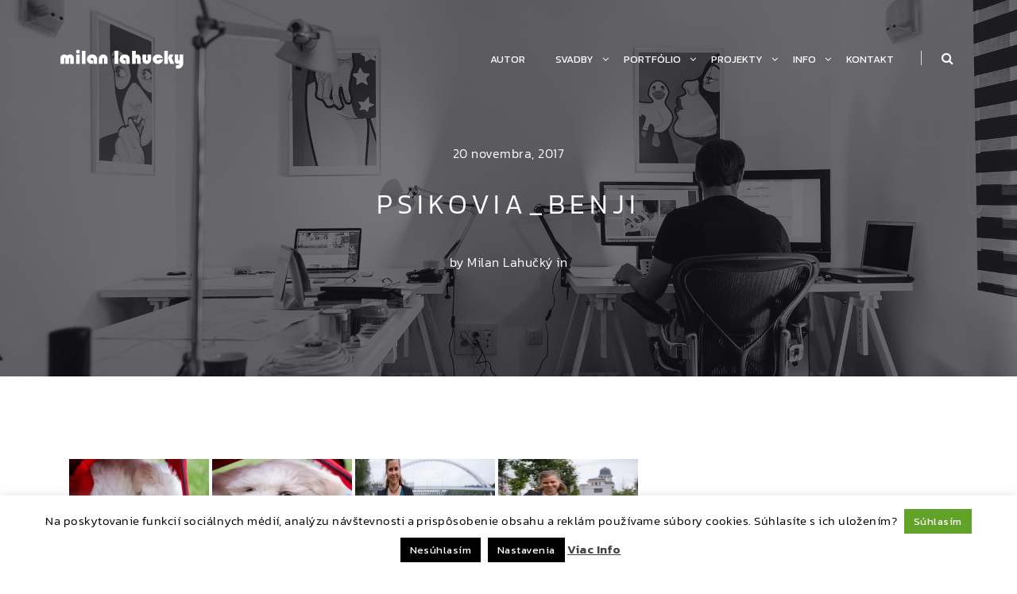

--- FILE ---
content_type: text/html; charset=UTF-8
request_url: https://milanlahucky.sk/bwg_gallery/psikovia-benji/
body_size: 18609
content:
<!DOCTYPE html>
<html lang="sk-SK">

<head>
  <meta charset="UTF-8">
  <meta name="viewport" content="width=device-width, initial-scale=1.0">
  <link rel="profile" href="http://gmpg.org/xfn/11">
  <link rel="pingback" href="https://milanlahucky.sk/xmlrpc.php">
        <meta name='robots' content='index, follow, max-image-preview:large, max-snippet:-1, max-video-preview:-1' />

	<!-- This site is optimized with the Yoast SEO plugin v21.8 - https://yoast.com/wordpress/plugins/seo/ -->
	<title>PSIKOVIA_Benji - Milan Lahucky Photography</title>
	<link rel="canonical" href="https://milanlahucky.sk/bwg_gallery/psikovia-benji/" />
	<meta property="og:locale" content="sk_SK" />
	<meta property="og:type" content="article" />
	<meta property="og:title" content="PSIKOVIA_Benji - Milan Lahucky Photography" />
	<meta property="og:url" content="https://milanlahucky.sk/bwg_gallery/psikovia-benji/" />
	<meta property="og:site_name" content="Milan Lahucky Photography" />
	<meta name="twitter:card" content="summary_large_image" />
	<script type="application/ld+json" class="yoast-schema-graph">{"@context":"https://schema.org","@graph":[{"@type":"WebPage","@id":"https://milanlahucky.sk/bwg_gallery/psikovia-benji/","url":"https://milanlahucky.sk/bwg_gallery/psikovia-benji/","name":"PSIKOVIA_Benji - Milan Lahucky Photography","isPartOf":{"@id":"http://milanlahucky.sk/en/#website"},"datePublished":"2017-11-20T12:56:26+00:00","dateModified":"2017-11-20T12:56:26+00:00","breadcrumb":{"@id":"https://milanlahucky.sk/bwg_gallery/psikovia-benji/#breadcrumb"},"inLanguage":"sk-SK","potentialAction":[{"@type":"ReadAction","target":["https://milanlahucky.sk/bwg_gallery/psikovia-benji/"]}]},{"@type":"BreadcrumbList","@id":"https://milanlahucky.sk/bwg_gallery/psikovia-benji/#breadcrumb","itemListElement":[{"@type":"ListItem","position":1,"name":"Domovská stránka","item":"https://milanlahucky.sk/"},{"@type":"ListItem","position":2,"name":"PSIKOVIA_Benji"}]},{"@type":"WebSite","@id":"http://milanlahucky.sk/en/#website","url":"http://milanlahucky.sk/en/","name":"Milan Lahucky Photography","description":"Mojim poslaním je zachytiť jedinečné momenty na tomto svete, ktoré sa už nikdy nezopakujú!","potentialAction":[{"@type":"SearchAction","target":{"@type":"EntryPoint","urlTemplate":"http://milanlahucky.sk/en/?s={search_term_string}"},"query-input":"required name=search_term_string"}],"inLanguage":"sk-SK"}]}</script>
	<!-- / Yoast SEO plugin. -->


<link rel='dns-prefetch' href='//secure.gravatar.com' />
<link rel='dns-prefetch' href='//stats.wp.com' />
<link rel='dns-prefetch' href='//fonts.googleapis.com' />
<link rel='dns-prefetch' href='//v0.wordpress.com' />
<link rel="alternate" type="application/rss+xml" title="RSS kanál: Milan Lahucky Photography &raquo;" href="https://milanlahucky.sk/feed/" />
<link rel="alternate" type="application/rss+xml" title="RSS kanál komentárov webu Milan Lahucky Photography &raquo;" href="https://milanlahucky.sk/comments/feed/" />
<script id="wpp-js" src="https://milanlahucky.sk/wp-content/plugins/wordpress-popular-posts/assets/js/wpp.min.js?ver=7.3.3" data-sampling="0" data-sampling-rate="100" data-api-url="https://milanlahucky.sk/wp-json/wordpress-popular-posts" data-post-id="9097" data-token="f7e46c378c" data-lang="0" data-debug="0" type="text/javascript"></script>
<script type="text/javascript">
window._wpemojiSettings = {"baseUrl":"https:\/\/s.w.org\/images\/core\/emoji\/14.0.0\/72x72\/","ext":".png","svgUrl":"https:\/\/s.w.org\/images\/core\/emoji\/14.0.0\/svg\/","svgExt":".svg","source":{"concatemoji":"https:\/\/milanlahucky.sk\/wp-includes\/js\/wp-emoji-release.min.js?ver=5431efb44501eb43d8cd4264091b01d5"}};
/*! This file is auto-generated */
!function(e,a,t){var n,r,o,i=a.createElement("canvas"),p=i.getContext&&i.getContext("2d");function s(e,t){p.clearRect(0,0,i.width,i.height),p.fillText(e,0,0);e=i.toDataURL();return p.clearRect(0,0,i.width,i.height),p.fillText(t,0,0),e===i.toDataURL()}function c(e){var t=a.createElement("script");t.src=e,t.defer=t.type="text/javascript",a.getElementsByTagName("head")[0].appendChild(t)}for(o=Array("flag","emoji"),t.supports={everything:!0,everythingExceptFlag:!0},r=0;r<o.length;r++)t.supports[o[r]]=function(e){if(p&&p.fillText)switch(p.textBaseline="top",p.font="600 32px Arial",e){case"flag":return s("\ud83c\udff3\ufe0f\u200d\u26a7\ufe0f","\ud83c\udff3\ufe0f\u200b\u26a7\ufe0f")?!1:!s("\ud83c\uddfa\ud83c\uddf3","\ud83c\uddfa\u200b\ud83c\uddf3")&&!s("\ud83c\udff4\udb40\udc67\udb40\udc62\udb40\udc65\udb40\udc6e\udb40\udc67\udb40\udc7f","\ud83c\udff4\u200b\udb40\udc67\u200b\udb40\udc62\u200b\udb40\udc65\u200b\udb40\udc6e\u200b\udb40\udc67\u200b\udb40\udc7f");case"emoji":return!s("\ud83e\udef1\ud83c\udffb\u200d\ud83e\udef2\ud83c\udfff","\ud83e\udef1\ud83c\udffb\u200b\ud83e\udef2\ud83c\udfff")}return!1}(o[r]),t.supports.everything=t.supports.everything&&t.supports[o[r]],"flag"!==o[r]&&(t.supports.everythingExceptFlag=t.supports.everythingExceptFlag&&t.supports[o[r]]);t.supports.everythingExceptFlag=t.supports.everythingExceptFlag&&!t.supports.flag,t.DOMReady=!1,t.readyCallback=function(){t.DOMReady=!0},t.supports.everything||(n=function(){t.readyCallback()},a.addEventListener?(a.addEventListener("DOMContentLoaded",n,!1),e.addEventListener("load",n,!1)):(e.attachEvent("onload",n),a.attachEvent("onreadystatechange",function(){"complete"===a.readyState&&t.readyCallback()})),(e=t.source||{}).concatemoji?c(e.concatemoji):e.wpemoji&&e.twemoji&&(c(e.twemoji),c(e.wpemoji)))}(window,document,window._wpemojiSettings);
</script>
<style type="text/css">
img.wp-smiley,
img.emoji {
	display: inline !important;
	border: none !important;
	box-shadow: none !important;
	height: 1em !important;
	width: 1em !important;
	margin: 0 0.07em !important;
	vertical-align: -0.1em !important;
	background: none !important;
	padding: 0 !important;
}
</style>
	<link rel='stylesheet' id='twb-open-sans-css' href='https://fonts.googleapis.com/css?family=Open+Sans%3A300%2C400%2C500%2C600%2C700%2C800&#038;display=swap&#038;ver=5431efb44501eb43d8cd4264091b01d5' type='text/css' media='all' />
<link rel='stylesheet' id='twbbwg-global-css' href='https://milanlahucky.sk/wp-content/plugins/photo-gallery/booster/assets/css/global.css?ver=1.0.0' type='text/css' media='all' />
<link rel='stylesheet' id='wp-block-library-css' href='https://milanlahucky.sk/wp-includes/css/dist/block-library/style.min.css?ver=5431efb44501eb43d8cd4264091b01d5' type='text/css' media='all' />
<style id='wp-block-library-inline-css' type='text/css'>
.has-text-align-justify{text-align:justify;}
</style>
<link rel='stylesheet' id='mediaelement-css' href='https://milanlahucky.sk/wp-includes/js/mediaelement/mediaelementplayer-legacy.min.css?ver=4.2.17' type='text/css' media='all' />
<link rel='stylesheet' id='wp-mediaelement-css' href='https://milanlahucky.sk/wp-includes/js/mediaelement/wp-mediaelement.min.css?ver=5431efb44501eb43d8cd4264091b01d5' type='text/css' media='all' />
<link rel='stylesheet' id='classic-theme-styles-css' href='https://milanlahucky.sk/wp-includes/css/classic-themes.min.css?ver=5431efb44501eb43d8cd4264091b01d5' type='text/css' media='all' />
<style id='global-styles-inline-css' type='text/css'>
body{--wp--preset--color--black: #000000;--wp--preset--color--cyan-bluish-gray: #abb8c3;--wp--preset--color--white: #ffffff;--wp--preset--color--pale-pink: #f78da7;--wp--preset--color--vivid-red: #cf2e2e;--wp--preset--color--luminous-vivid-orange: #ff6900;--wp--preset--color--luminous-vivid-amber: #fcb900;--wp--preset--color--light-green-cyan: #7bdcb5;--wp--preset--color--vivid-green-cyan: #00d084;--wp--preset--color--pale-cyan-blue: #8ed1fc;--wp--preset--color--vivid-cyan-blue: #0693e3;--wp--preset--color--vivid-purple: #9b51e0;--wp--preset--gradient--vivid-cyan-blue-to-vivid-purple: linear-gradient(135deg,rgba(6,147,227,1) 0%,rgb(155,81,224) 100%);--wp--preset--gradient--light-green-cyan-to-vivid-green-cyan: linear-gradient(135deg,rgb(122,220,180) 0%,rgb(0,208,130) 100%);--wp--preset--gradient--luminous-vivid-amber-to-luminous-vivid-orange: linear-gradient(135deg,rgba(252,185,0,1) 0%,rgba(255,105,0,1) 100%);--wp--preset--gradient--luminous-vivid-orange-to-vivid-red: linear-gradient(135deg,rgba(255,105,0,1) 0%,rgb(207,46,46) 100%);--wp--preset--gradient--very-light-gray-to-cyan-bluish-gray: linear-gradient(135deg,rgb(238,238,238) 0%,rgb(169,184,195) 100%);--wp--preset--gradient--cool-to-warm-spectrum: linear-gradient(135deg,rgb(74,234,220) 0%,rgb(151,120,209) 20%,rgb(207,42,186) 40%,rgb(238,44,130) 60%,rgb(251,105,98) 80%,rgb(254,248,76) 100%);--wp--preset--gradient--blush-light-purple: linear-gradient(135deg,rgb(255,206,236) 0%,rgb(152,150,240) 100%);--wp--preset--gradient--blush-bordeaux: linear-gradient(135deg,rgb(254,205,165) 0%,rgb(254,45,45) 50%,rgb(107,0,62) 100%);--wp--preset--gradient--luminous-dusk: linear-gradient(135deg,rgb(255,203,112) 0%,rgb(199,81,192) 50%,rgb(65,88,208) 100%);--wp--preset--gradient--pale-ocean: linear-gradient(135deg,rgb(255,245,203) 0%,rgb(182,227,212) 50%,rgb(51,167,181) 100%);--wp--preset--gradient--electric-grass: linear-gradient(135deg,rgb(202,248,128) 0%,rgb(113,206,126) 100%);--wp--preset--gradient--midnight: linear-gradient(135deg,rgb(2,3,129) 0%,rgb(40,116,252) 100%);--wp--preset--duotone--dark-grayscale: url('#wp-duotone-dark-grayscale');--wp--preset--duotone--grayscale: url('#wp-duotone-grayscale');--wp--preset--duotone--purple-yellow: url('#wp-duotone-purple-yellow');--wp--preset--duotone--blue-red: url('#wp-duotone-blue-red');--wp--preset--duotone--midnight: url('#wp-duotone-midnight');--wp--preset--duotone--magenta-yellow: url('#wp-duotone-magenta-yellow');--wp--preset--duotone--purple-green: url('#wp-duotone-purple-green');--wp--preset--duotone--blue-orange: url('#wp-duotone-blue-orange');--wp--preset--font-size--small: 13px;--wp--preset--font-size--medium: 20px;--wp--preset--font-size--large: 36px;--wp--preset--font-size--x-large: 42px;--wp--preset--spacing--20: 0.44rem;--wp--preset--spacing--30: 0.67rem;--wp--preset--spacing--40: 1rem;--wp--preset--spacing--50: 1.5rem;--wp--preset--spacing--60: 2.25rem;--wp--preset--spacing--70: 3.38rem;--wp--preset--spacing--80: 5.06rem;--wp--preset--shadow--natural: 6px 6px 9px rgba(0, 0, 0, 0.2);--wp--preset--shadow--deep: 12px 12px 50px rgba(0, 0, 0, 0.4);--wp--preset--shadow--sharp: 6px 6px 0px rgba(0, 0, 0, 0.2);--wp--preset--shadow--outlined: 6px 6px 0px -3px rgba(255, 255, 255, 1), 6px 6px rgba(0, 0, 0, 1);--wp--preset--shadow--crisp: 6px 6px 0px rgba(0, 0, 0, 1);}:where(.is-layout-flex){gap: 0.5em;}body .is-layout-flow > .alignleft{float: left;margin-inline-start: 0;margin-inline-end: 2em;}body .is-layout-flow > .alignright{float: right;margin-inline-start: 2em;margin-inline-end: 0;}body .is-layout-flow > .aligncenter{margin-left: auto !important;margin-right: auto !important;}body .is-layout-constrained > .alignleft{float: left;margin-inline-start: 0;margin-inline-end: 2em;}body .is-layout-constrained > .alignright{float: right;margin-inline-start: 2em;margin-inline-end: 0;}body .is-layout-constrained > .aligncenter{margin-left: auto !important;margin-right: auto !important;}body .is-layout-constrained > :where(:not(.alignleft):not(.alignright):not(.alignfull)){max-width: var(--wp--style--global--content-size);margin-left: auto !important;margin-right: auto !important;}body .is-layout-constrained > .alignwide{max-width: var(--wp--style--global--wide-size);}body .is-layout-flex{display: flex;}body .is-layout-flex{flex-wrap: wrap;align-items: center;}body .is-layout-flex > *{margin: 0;}:where(.wp-block-columns.is-layout-flex){gap: 2em;}.has-black-color{color: var(--wp--preset--color--black) !important;}.has-cyan-bluish-gray-color{color: var(--wp--preset--color--cyan-bluish-gray) !important;}.has-white-color{color: var(--wp--preset--color--white) !important;}.has-pale-pink-color{color: var(--wp--preset--color--pale-pink) !important;}.has-vivid-red-color{color: var(--wp--preset--color--vivid-red) !important;}.has-luminous-vivid-orange-color{color: var(--wp--preset--color--luminous-vivid-orange) !important;}.has-luminous-vivid-amber-color{color: var(--wp--preset--color--luminous-vivid-amber) !important;}.has-light-green-cyan-color{color: var(--wp--preset--color--light-green-cyan) !important;}.has-vivid-green-cyan-color{color: var(--wp--preset--color--vivid-green-cyan) !important;}.has-pale-cyan-blue-color{color: var(--wp--preset--color--pale-cyan-blue) !important;}.has-vivid-cyan-blue-color{color: var(--wp--preset--color--vivid-cyan-blue) !important;}.has-vivid-purple-color{color: var(--wp--preset--color--vivid-purple) !important;}.has-black-background-color{background-color: var(--wp--preset--color--black) !important;}.has-cyan-bluish-gray-background-color{background-color: var(--wp--preset--color--cyan-bluish-gray) !important;}.has-white-background-color{background-color: var(--wp--preset--color--white) !important;}.has-pale-pink-background-color{background-color: var(--wp--preset--color--pale-pink) !important;}.has-vivid-red-background-color{background-color: var(--wp--preset--color--vivid-red) !important;}.has-luminous-vivid-orange-background-color{background-color: var(--wp--preset--color--luminous-vivid-orange) !important;}.has-luminous-vivid-amber-background-color{background-color: var(--wp--preset--color--luminous-vivid-amber) !important;}.has-light-green-cyan-background-color{background-color: var(--wp--preset--color--light-green-cyan) !important;}.has-vivid-green-cyan-background-color{background-color: var(--wp--preset--color--vivid-green-cyan) !important;}.has-pale-cyan-blue-background-color{background-color: var(--wp--preset--color--pale-cyan-blue) !important;}.has-vivid-cyan-blue-background-color{background-color: var(--wp--preset--color--vivid-cyan-blue) !important;}.has-vivid-purple-background-color{background-color: var(--wp--preset--color--vivid-purple) !important;}.has-black-border-color{border-color: var(--wp--preset--color--black) !important;}.has-cyan-bluish-gray-border-color{border-color: var(--wp--preset--color--cyan-bluish-gray) !important;}.has-white-border-color{border-color: var(--wp--preset--color--white) !important;}.has-pale-pink-border-color{border-color: var(--wp--preset--color--pale-pink) !important;}.has-vivid-red-border-color{border-color: var(--wp--preset--color--vivid-red) !important;}.has-luminous-vivid-orange-border-color{border-color: var(--wp--preset--color--luminous-vivid-orange) !important;}.has-luminous-vivid-amber-border-color{border-color: var(--wp--preset--color--luminous-vivid-amber) !important;}.has-light-green-cyan-border-color{border-color: var(--wp--preset--color--light-green-cyan) !important;}.has-vivid-green-cyan-border-color{border-color: var(--wp--preset--color--vivid-green-cyan) !important;}.has-pale-cyan-blue-border-color{border-color: var(--wp--preset--color--pale-cyan-blue) !important;}.has-vivid-cyan-blue-border-color{border-color: var(--wp--preset--color--vivid-cyan-blue) !important;}.has-vivid-purple-border-color{border-color: var(--wp--preset--color--vivid-purple) !important;}.has-vivid-cyan-blue-to-vivid-purple-gradient-background{background: var(--wp--preset--gradient--vivid-cyan-blue-to-vivid-purple) !important;}.has-light-green-cyan-to-vivid-green-cyan-gradient-background{background: var(--wp--preset--gradient--light-green-cyan-to-vivid-green-cyan) !important;}.has-luminous-vivid-amber-to-luminous-vivid-orange-gradient-background{background: var(--wp--preset--gradient--luminous-vivid-amber-to-luminous-vivid-orange) !important;}.has-luminous-vivid-orange-to-vivid-red-gradient-background{background: var(--wp--preset--gradient--luminous-vivid-orange-to-vivid-red) !important;}.has-very-light-gray-to-cyan-bluish-gray-gradient-background{background: var(--wp--preset--gradient--very-light-gray-to-cyan-bluish-gray) !important;}.has-cool-to-warm-spectrum-gradient-background{background: var(--wp--preset--gradient--cool-to-warm-spectrum) !important;}.has-blush-light-purple-gradient-background{background: var(--wp--preset--gradient--blush-light-purple) !important;}.has-blush-bordeaux-gradient-background{background: var(--wp--preset--gradient--blush-bordeaux) !important;}.has-luminous-dusk-gradient-background{background: var(--wp--preset--gradient--luminous-dusk) !important;}.has-pale-ocean-gradient-background{background: var(--wp--preset--gradient--pale-ocean) !important;}.has-electric-grass-gradient-background{background: var(--wp--preset--gradient--electric-grass) !important;}.has-midnight-gradient-background{background: var(--wp--preset--gradient--midnight) !important;}.has-small-font-size{font-size: var(--wp--preset--font-size--small) !important;}.has-medium-font-size{font-size: var(--wp--preset--font-size--medium) !important;}.has-large-font-size{font-size: var(--wp--preset--font-size--large) !important;}.has-x-large-font-size{font-size: var(--wp--preset--font-size--x-large) !important;}
.wp-block-navigation a:where(:not(.wp-element-button)){color: inherit;}
:where(.wp-block-columns.is-layout-flex){gap: 2em;}
.wp-block-pullquote{font-size: 1.5em;line-height: 1.6;}
</style>
<link rel='stylesheet' id='contact-form-7-css' href='https://milanlahucky.sk/wp-content/plugins/contact-form-7/includes/css/styles.css?ver=5.8.7' type='text/css' media='all' />
<link rel='stylesheet' id='cookie-law-info-css' href='https://milanlahucky.sk/wp-content/plugins/cookie-law-info/legacy/public/css/cookie-law-info-public.css?ver=3.3.5' type='text/css' media='all' />
<link rel='stylesheet' id='cookie-law-info-gdpr-css' href='https://milanlahucky.sk/wp-content/plugins/cookie-law-info/legacy/public/css/cookie-law-info-gdpr.css?ver=3.3.5' type='text/css' media='all' />
<link rel='stylesheet' id='siliconfolio-css' href='https://milanlahucky.sk/wp-content/plugins/pheromone-portfolio/framework/css/style.css?ver=5431efb44501eb43d8cd4264091b01d5' type='text/css' media='all' />
<link rel='stylesheet' id='pheromone_vegas-css' href='https://milanlahucky.sk/wp-content/plugins/pheromone-shortcodes/vc_extend/vegas.min.css?ver=1' type='text/css' media='all' />
<link rel='stylesheet' id='pheromone_vc_style-css' href='https://milanlahucky.sk/wp-content/plugins/pheromone-shortcodes/vc_extend/vc.css?ver=1' type='text/css' media='all' />
<link rel='stylesheet' id='bwg_fonts-css' href='https://milanlahucky.sk/wp-content/plugins/photo-gallery/css/bwg-fonts/fonts.css?ver=0.0.1' type='text/css' media='all' />
<link rel='stylesheet' id='sumoselect-css' href='https://milanlahucky.sk/wp-content/plugins/photo-gallery/css/sumoselect.min.css?ver=3.4.6' type='text/css' media='all' />
<link rel='stylesheet' id='mCustomScrollbar-css' href='https://milanlahucky.sk/wp-content/plugins/photo-gallery/css/jquery.mCustomScrollbar.min.css?ver=3.1.5' type='text/css' media='all' />
<link rel='stylesheet' id='bwg_frontend-css' href='https://milanlahucky.sk/wp-content/plugins/photo-gallery/css/styles.min.css?ver=1.8.35' type='text/css' media='all' />
<link rel='stylesheet' id='wordpress-popular-posts-css-css' href='https://milanlahucky.sk/wp-content/plugins/wordpress-popular-posts/assets/css/wpp.css?ver=7.3.3' type='text/css' media='all' />
<link rel='stylesheet' id='bootstrap-css' href='https://milanlahucky.sk/wp-content/themes/pheromone/assets/css/bootstrap.css?ver=1.3.2' type='text/css' media='all' />
<link rel='stylesheet' id='pheromone-fonts-css' href='https://fonts.googleapis.com/css?family=Open+Sans%3A400%2C300%2C600%2C700%2C800%7CKanit%3A400%2C200%2C100%2C300%2C500%2C600%2C700%2C800%2C900%7CGreat+Vibes&#038;subset=latin%2Clatin-ext' type='text/css' media='all' />
<link rel='stylesheet' id='pheromone-style-css' href='https://milanlahucky.sk/wp-content/themes/pheromone/style.css?ver=1.3.2' type='text/css' media='all' />
<link rel='stylesheet' id='pheromone-style-css-css' href='https://milanlahucky.sk/wp-content/themes/pheromone/assets/css/theme-style.css?ver=1.3.2' type='text/css' media='all' />
<link rel='stylesheet' id='fontawesome-icons-css' href='https://milanlahucky.sk/wp-content/themes/pheromone/assets/css/font-awesome.min.css?ver=1.3.2' type='text/css' media='all' />
<link rel='stylesheet' id='ionicons-icons-css' href='https://milanlahucky.sk/wp-content/themes/pheromone/assets/css/ionicons.min.css?ver=1.3.2' type='text/css' media='all' />
<link rel='stylesheet' id='owl-carousel-css' href='https://milanlahucky.sk/wp-content/themes/pheromone/assets/css/owl.carousel.css?ver=1.3.2' type='text/css' media='all' />
<link rel='stylesheet' id='swipebox-css' href='https://milanlahucky.sk/wp-content/themes/pheromone/assets/css/swipebox.css?ver=1.3.2' type='text/css' media='all' />
<link rel='stylesheet' id='animate-css' href='https://milanlahucky.sk/wp-content/themes/pheromone/assets/css/animate.css?ver=1.3.2' type='text/css' media='all' />
<link rel='stylesheet' id='pheromone-woocommerce-css' href='https://milanlahucky.sk/wp-content/themes/pheromone/assets/css/woocommerce.css?ver=1.3.2' type='text/css' media='all' />
<link rel='stylesheet' id='pheromone-responsive-css' href='https://milanlahucky.sk/wp-content/themes/pheromone/assets/css/responsive.css?ver=1.3.2' type='text/css' media='all' />
<style id='pheromone-responsive-inline-css' type='text/css'>
.intro-body h1,.intro-body h2,.intro-body h3,.intro-body h4,.intro-body h5,.intro-body h6 { color: #ffffff}
.tag-body h1,.tag-body h2,.tag-body h3,.tag-body h4,.tag-body h5,.tag-body h6 { color: #ffffff}
.breadcrumbs, .breadcrumbs a, .breadcrumbs span { color: #ffffff}
.menu-transparent .navbar .nav > li > a { color: #ffffff}
.tag_line_image .tag_line_author, .tag_line_image .tag_line_author a { color: #ffffff}
.tag_line_image .tag_line_date { color: #ffffff}
.intro-body .icon-big { color: #ffffff} 
/* Custom CSS END */
</style>
<link rel='stylesheet' id='jetpack_css-css' href='https://milanlahucky.sk/wp-content/plugins/jetpack/css/jetpack.css?ver=12.7.2' type='text/css' media='all' />
<script type='text/javascript' src='https://milanlahucky.sk/wp-includes/js/jquery/jquery.min.js?ver=3.6.4' id='jquery-core-js'></script>
<script type='text/javascript' src='https://milanlahucky.sk/wp-includes/js/jquery/jquery-migrate.min.js?ver=3.4.0' id='jquery-migrate-js'></script>
<script type='text/javascript' src='https://milanlahucky.sk/wp-content/plugins/photo-gallery/booster/assets/js/circle-progress.js?ver=1.2.2' id='twbbwg-circle-js'></script>
<script type='text/javascript' id='twbbwg-global-js-extra'>
/* <![CDATA[ */
var twb = {"nonce":"2346912450","ajax_url":"https:\/\/milanlahucky.sk\/wp-admin\/admin-ajax.php","plugin_url":"https:\/\/milanlahucky.sk\/wp-content\/plugins\/photo-gallery\/booster","href":"https:\/\/milanlahucky.sk\/wp-admin\/admin.php?page=twbbwg_photo-gallery"};
var twb = {"nonce":"2346912450","ajax_url":"https:\/\/milanlahucky.sk\/wp-admin\/admin-ajax.php","plugin_url":"https:\/\/milanlahucky.sk\/wp-content\/plugins\/photo-gallery\/booster","href":"https:\/\/milanlahucky.sk\/wp-admin\/admin.php?page=twbbwg_photo-gallery"};
/* ]]> */
</script>
<script type='text/javascript' src='https://milanlahucky.sk/wp-content/plugins/photo-gallery/booster/assets/js/global.js?ver=1.0.0' id='twbbwg-global-js'></script>
<script type='text/javascript' id='jetpack_related-posts-js-extra'>
/* <![CDATA[ */
var related_posts_js_options = {"post_heading":"h4"};
/* ]]> */
</script>
<script type='text/javascript' src='https://milanlahucky.sk/wp-content/plugins/jetpack/_inc/build/related-posts/related-posts.min.js?ver=20211209' id='jetpack_related-posts-js'></script>
<script type='text/javascript' id='cookie-law-info-js-extra'>
/* <![CDATA[ */
var Cli_Data = {"nn_cookie_ids":[],"cookielist":[],"non_necessary_cookies":[],"ccpaEnabled":"","ccpaRegionBased":"","ccpaBarEnabled":"","strictlyEnabled":["necessary","obligatoire"],"ccpaType":"gdpr","js_blocking":"","custom_integration":"","triggerDomRefresh":"","secure_cookies":""};
var cli_cookiebar_settings = {"animate_speed_hide":"500","animate_speed_show":"500","background":"#fff","border":"#444","border_on":"","button_1_button_colour":"#000","button_1_button_hover":"#000000","button_1_link_colour":"#fff","button_1_as_button":"1","button_1_new_win":"","button_2_button_colour":"#333","button_2_button_hover":"#292929","button_2_link_colour":"#444","button_2_as_button":"","button_2_hidebar":"","button_3_button_colour":"#000","button_3_button_hover":"#000000","button_3_link_colour":"#fff","button_3_as_button":"1","button_3_new_win":"","button_4_button_colour":"#000","button_4_button_hover":"#000000","button_4_link_colour":"#fff","button_4_as_button":"1","button_7_button_colour":"#61a229","button_7_button_hover":"#4e8221","button_7_link_colour":"#fff","button_7_as_button":"1","button_7_new_win":"","font_family":"inherit","header_fix":"","notify_animate_hide":"1","notify_animate_show":"","notify_div_id":"#cookie-law-info-bar","notify_position_horizontal":"right","notify_position_vertical":"bottom","scroll_close":"","scroll_close_reload":"","accept_close_reload":"","reject_close_reload":"","showagain_tab":"1","showagain_background":"#fff","showagain_border":"#000","showagain_div_id":"#cookie-law-info-again","showagain_x_position":"100px","text":"#000","show_once_yn":"","show_once":"10000","logging_on":"","as_popup":"","popup_overlay":"1","bar_heading_text":"","cookie_bar_as":"banner","popup_showagain_position":"bottom-right","widget_position":"left"};
var log_object = {"ajax_url":"https:\/\/milanlahucky.sk\/wp-admin\/admin-ajax.php"};
/* ]]> */
</script>
<script type='text/javascript' src='https://milanlahucky.sk/wp-content/plugins/cookie-law-info/legacy/public/js/cookie-law-info-public.js?ver=3.3.5' id='cookie-law-info-js'></script>
<script type='text/javascript' src='https://milanlahucky.sk/wp-content/plugins/photo-gallery/js/jquery.sumoselect.min.js?ver=3.4.6' id='sumoselect-js'></script>
<script type='text/javascript' src='https://milanlahucky.sk/wp-content/plugins/photo-gallery/js/tocca.min.js?ver=2.0.9' id='bwg_mobile-js'></script>
<script type='text/javascript' src='https://milanlahucky.sk/wp-content/plugins/photo-gallery/js/jquery.mCustomScrollbar.concat.min.js?ver=3.1.5' id='mCustomScrollbar-js'></script>
<script type='text/javascript' src='https://milanlahucky.sk/wp-content/plugins/photo-gallery/js/jquery.fullscreen.min.js?ver=0.6.0' id='jquery-fullscreen-js'></script>
<script type='text/javascript' id='bwg_frontend-js-extra'>
/* <![CDATA[ */
var bwg_objectsL10n = {"bwg_field_required":"je povinn\u00e9 pole.","bwg_mail_validation":"Toto nie je platn\u00e1 e-mailov\u00e1 adresa.","bwg_search_result":"Nie s\u00fa \u017eiadne z\u00e1bery, ktor\u00e9 zodpovedaj\u00fa zadan\u00fdm.","bwg_select_tag":"Select Tag","bwg_order_by":"Order By","bwg_search":"H\u013eada\u0165","bwg_show_ecommerce":"Show Ecommerce","bwg_hide_ecommerce":"Hide Ecommerce","bwg_show_comments":"Zobrazi\u0165 koment\u00e1re","bwg_hide_comments":"Skry\u0165 koment\u00e1re","bwg_restore":"Obnovi\u0165","bwg_maximize":"Maximalizova\u0165","bwg_fullscreen":"Cel\u00e1 obrazovka","bwg_exit_fullscreen":"Ukon\u010dite cel\u00e1 obrazovka","bwg_search_tag":"SEARCH...","bwg_tag_no_match":"No tags found","bwg_all_tags_selected":"All tags selected","bwg_tags_selected":"tags selected","play":"Play","pause":"Pauza","is_pro":"","bwg_play":"Play","bwg_pause":"Pauza","bwg_hide_info":"Skry\u0165","bwg_show_info":"Zobrazi\u0165 inform\u00e1cie","bwg_hide_rating":"Hide rating","bwg_show_rating":"Show rating","ok":"Ok","cancel":"Cancel","select_all":"Select all","lazy_load":"0","lazy_loader":"https:\/\/milanlahucky.sk\/wp-content\/plugins\/photo-gallery\/images\/ajax_loader.png","front_ajax":"0","bwg_tag_see_all":"see all tags","bwg_tag_see_less":"see less tags"};
/* ]]> */
</script>
<script type='text/javascript' src='https://milanlahucky.sk/wp-content/plugins/photo-gallery/js/scripts.min.js?ver=1.8.35' id='bwg_frontend-js'></script>
<meta name="robots" content="noindex,nofollow" />
<link rel="https://api.w.org/" href="https://milanlahucky.sk/wp-json/" /><link rel="EditURI" type="application/rsd+xml" title="RSD" href="https://milanlahucky.sk/xmlrpc.php?rsd" />
<link rel="wlwmanifest" type="application/wlwmanifest+xml" href="https://milanlahucky.sk/wp-includes/wlwmanifest.xml" />

<link rel='shortlink' href='https://milanlahucky.sk/?p=9097' />
<link rel="alternate" type="application/json+oembed" href="https://milanlahucky.sk/wp-json/oembed/1.0/embed?url=https%3A%2F%2Fmilanlahucky.sk%2Fbwg_gallery%2Fpsikovia-benji%2F" />
<link rel="alternate" type="text/xml+oembed" href="https://milanlahucky.sk/wp-json/oembed/1.0/embed?url=https%3A%2F%2Fmilanlahucky.sk%2Fbwg_gallery%2Fpsikovia-benji%2F&#038;format=xml" />
<meta name="facebook-domain-verification" content="x78da2iilmsfscc53xtsw1f9ewnoeh" /><script type='text/javascript' data-cfasync='false'>var _mmunch = {'front': false, 'page': false, 'post': false, 'category': false, 'author': false, 'search': false, 'attachment': false, 'tag': false};_mmunch['post'] = true; _mmunch['postData'] = {"ID":9097,"post_name":"psikovia-benji","post_title":"PSIKOVIA_Benji","post_type":"bwg_gallery","post_author":"1","post_status":"publish"}; _mmunch['postCategories'] = []; _mmunch['postTags'] = false; _mmunch['postAuthor'] = {"name":"Milan Lahu\u010dk\u00fd","ID":1};</script><script data-cfasync="false" src="//a.mailmunch.co/app/v1/site.js" id="mailmunch-script" data-plugin="mc_mm" data-mailmunch-site-id="173922" async></script><script type='text/javascript' data-cfasync='false'>var _mmunch = {'front': false, 'page': false, 'post': false, 'category': false, 'author': false, 'search': false, 'attachment': false, 'tag': false};_mmunch['post'] = true; _mmunch['postData'] = {"ID":9097,"post_name":"psikovia-benji","post_title":"PSIKOVIA_Benji","post_type":"bwg_gallery","post_author":"1","post_status":"publish"}; _mmunch['postCategories'] = []; _mmunch['postTags'] = false; _mmunch['postAuthor'] = {"name":"Milan Lahu\u010dk\u00fd","ID":1};</script><script data-cfasync="false" src="//a.mailmunch.co/app/v1/site.js" id="mailmunch-script" data-plugin="mailmunch" data-mailmunch-site-id="173922" async></script><noscript><style>.vce-row-container .vcv-lozad {display: none}</style></noscript><meta name="generator" content="Powered by Visual Composer Website Builder - fast and easy-to-use drag and drop visual editor for WordPress."/>	<style>img#wpstats{display:none}</style>
		            <style id="wpp-loading-animation-styles">@-webkit-keyframes bgslide{from{background-position-x:0}to{background-position-x:-200%}}@keyframes bgslide{from{background-position-x:0}to{background-position-x:-200%}}.wpp-widget-block-placeholder,.wpp-shortcode-placeholder{margin:0 auto;width:60px;height:3px;background:#dd3737;background:linear-gradient(90deg,#dd3737 0%,#571313 10%,#dd3737 100%);background-size:200% auto;border-radius:3px;-webkit-animation:bgslide 1s infinite linear;animation:bgslide 1s infinite linear}</style>
            <style type='text/css'>.rp4wp-related-posts ul{width:100%;padding:0;margin:0;float:left;}
.rp4wp-related-posts ul>li{list-style:none;padding:0;margin:0;padding-bottom:20px;clear:both;}
.rp4wp-related-posts ul>li>p{margin:0;padding:0;}
.rp4wp-related-post-image{width:35%;padding-right:25px;-moz-box-sizing:border-box;-webkit-box-sizing:border-box;box-sizing:border-box;float:left;}</style>
<style type="text/css">.broken_link, a.broken_link {
	text-decoration: line-through;
}</style><link rel="icon" href="https://milanlahucky.sk/wp-content/uploads/2020/03/cropped-milanlahucky_favicon-4-32x32.png" sizes="32x32" />
<link rel="icon" href="https://milanlahucky.sk/wp-content/uploads/2020/03/cropped-milanlahucky_favicon-4-192x192.png" sizes="192x192" />
<link rel="apple-touch-icon" href="https://milanlahucky.sk/wp-content/uploads/2020/03/cropped-milanlahucky_favicon-4-180x180.png" />
<meta name="msapplication-TileImage" content="https://milanlahucky.sk/wp-content/uploads/2020/03/cropped-milanlahucky_favicon-4-270x270.png" />
<style id="kirki-inline-styles">body{font-family:Kanit;font-size:16px;font-weight:200;letter-spacing:0.03em;line-height:1.7;text-transform:none;color:#555;}h1{font-family:Kanit;font-size:36px;font-weight:300;letter-spacing:0.18em;line-height:1.5;text-transform:uppercase;}h2{font-family:Kanit;font-size:30px;font-weight:300;letter-spacing:0.18em;line-height:1.5;text-transform:uppercase;}h3{font-family:Kanit;font-size:24px;font-weight:300;letter-spacing:0.18em;line-height:1.5;text-transform:uppercase;}h4{font-family:Kanit;font-size:18px;font-weight:300;letter-spacing:0.18em;line-height:1.5;text-transform:uppercase;}h5{font-family:Kanit;font-size:14px;font-weight:300;letter-spacing:0.18em;line-height:1.5;text-transform:uppercase;}h6{font-family:Kanit;font-size:12px;font-weight:300;letter-spacing:0.18em;line-height:1.5;text-transform:uppercase;}.signature_vc, blockquote cite a, .classic{font-family:Great Vibes;font-size:30px;font-weight:400;letter-spacing:0.02em;line-height:1.5;text-transform:capitalize;}/* thai */
@font-face {
  font-family: 'Kanit';
  font-style: normal;
  font-weight: 200;
  font-display: swap;
  src: url(https://milanlahucky.sk/wp-content/fonts/kanit/nKKU-Go6G5tXcr5aOhWzVaF5NQ.woff2) format('woff2');
  unicode-range: U+02D7, U+0303, U+0331, U+0E01-0E5B, U+200C-200D, U+25CC;
}
/* vietnamese */
@font-face {
  font-family: 'Kanit';
  font-style: normal;
  font-weight: 200;
  font-display: swap;
  src: url(https://milanlahucky.sk/wp-content/fonts/kanit/nKKU-Go6G5tXcr5aOhWoVaF5NQ.woff2) format('woff2');
  unicode-range: U+0102-0103, U+0110-0111, U+0128-0129, U+0168-0169, U+01A0-01A1, U+01AF-01B0, U+0300-0301, U+0303-0304, U+0308-0309, U+0323, U+0329, U+1EA0-1EF9, U+20AB;
}
/* latin-ext */
@font-face {
  font-family: 'Kanit';
  font-style: normal;
  font-weight: 200;
  font-display: swap;
  src: url(https://milanlahucky.sk/wp-content/fonts/kanit/nKKU-Go6G5tXcr5aOhWpVaF5NQ.woff2) format('woff2');
  unicode-range: U+0100-02BA, U+02BD-02C5, U+02C7-02CC, U+02CE-02D7, U+02DD-02FF, U+0304, U+0308, U+0329, U+1D00-1DBF, U+1E00-1E9F, U+1EF2-1EFF, U+2020, U+20A0-20AB, U+20AD-20C0, U+2113, U+2C60-2C7F, U+A720-A7FF;
}
/* latin */
@font-face {
  font-family: 'Kanit';
  font-style: normal;
  font-weight: 200;
  font-display: swap;
  src: url(https://milanlahucky.sk/wp-content/fonts/kanit/nKKU-Go6G5tXcr5aOhWnVaE.woff2) format('woff2');
  unicode-range: U+0000-00FF, U+0131, U+0152-0153, U+02BB-02BC, U+02C6, U+02DA, U+02DC, U+0304, U+0308, U+0329, U+2000-206F, U+20AC, U+2122, U+2191, U+2193, U+2212, U+2215, U+FEFF, U+FFFD;
}
/* thai */
@font-face {
  font-family: 'Kanit';
  font-style: normal;
  font-weight: 300;
  font-display: swap;
  src: url(https://milanlahucky.sk/wp-content/fonts/kanit/nKKU-Go6G5tXcr4-ORWzVaF5NQ.woff2) format('woff2');
  unicode-range: U+02D7, U+0303, U+0331, U+0E01-0E5B, U+200C-200D, U+25CC;
}
/* vietnamese */
@font-face {
  font-family: 'Kanit';
  font-style: normal;
  font-weight: 300;
  font-display: swap;
  src: url(https://milanlahucky.sk/wp-content/fonts/kanit/nKKU-Go6G5tXcr4-ORWoVaF5NQ.woff2) format('woff2');
  unicode-range: U+0102-0103, U+0110-0111, U+0128-0129, U+0168-0169, U+01A0-01A1, U+01AF-01B0, U+0300-0301, U+0303-0304, U+0308-0309, U+0323, U+0329, U+1EA0-1EF9, U+20AB;
}
/* latin-ext */
@font-face {
  font-family: 'Kanit';
  font-style: normal;
  font-weight: 300;
  font-display: swap;
  src: url(https://milanlahucky.sk/wp-content/fonts/kanit/nKKU-Go6G5tXcr4-ORWpVaF5NQ.woff2) format('woff2');
  unicode-range: U+0100-02BA, U+02BD-02C5, U+02C7-02CC, U+02CE-02D7, U+02DD-02FF, U+0304, U+0308, U+0329, U+1D00-1DBF, U+1E00-1E9F, U+1EF2-1EFF, U+2020, U+20A0-20AB, U+20AD-20C0, U+2113, U+2C60-2C7F, U+A720-A7FF;
}
/* latin */
@font-face {
  font-family: 'Kanit';
  font-style: normal;
  font-weight: 300;
  font-display: swap;
  src: url(https://milanlahucky.sk/wp-content/fonts/kanit/nKKU-Go6G5tXcr4-ORWnVaE.woff2) format('woff2');
  unicode-range: U+0000-00FF, U+0131, U+0152-0153, U+02BB-02BC, U+02C6, U+02DA, U+02DC, U+0304, U+0308, U+0329, U+2000-206F, U+20AC, U+2122, U+2191, U+2193, U+2212, U+2215, U+FEFF, U+FFFD;
}/* cyrillic-ext */
@font-face {
  font-family: 'Great Vibes';
  font-style: normal;
  font-weight: 400;
  font-display: swap;
  src: url(https://milanlahucky.sk/wp-content/fonts/great-vibes/RWmMoKWR9v4ksMfaWd_JN9XIiaQ6DQ.woff2) format('woff2');
  unicode-range: U+0460-052F, U+1C80-1C8A, U+20B4, U+2DE0-2DFF, U+A640-A69F, U+FE2E-FE2F;
}
/* cyrillic */
@font-face {
  font-family: 'Great Vibes';
  font-style: normal;
  font-weight: 400;
  font-display: swap;
  src: url(https://milanlahucky.sk/wp-content/fonts/great-vibes/RWmMoKWR9v4ksMfaWd_JN9XBiaQ6DQ.woff2) format('woff2');
  unicode-range: U+0301, U+0400-045F, U+0490-0491, U+04B0-04B1, U+2116;
}
/* greek-ext */
@font-face {
  font-family: 'Great Vibes';
  font-style: normal;
  font-weight: 400;
  font-display: swap;
  src: url(https://milanlahucky.sk/wp-content/fonts/great-vibes/RWmMoKWR9v4ksMfaWd_JN9XJiaQ6DQ.woff2) format('woff2');
  unicode-range: U+1F00-1FFF;
}
/* vietnamese */
@font-face {
  font-family: 'Great Vibes';
  font-style: normal;
  font-weight: 400;
  font-display: swap;
  src: url(https://milanlahucky.sk/wp-content/fonts/great-vibes/RWmMoKWR9v4ksMfaWd_JN9XKiaQ6DQ.woff2) format('woff2');
  unicode-range: U+0102-0103, U+0110-0111, U+0128-0129, U+0168-0169, U+01A0-01A1, U+01AF-01B0, U+0300-0301, U+0303-0304, U+0308-0309, U+0323, U+0329, U+1EA0-1EF9, U+20AB;
}
/* latin-ext */
@font-face {
  font-family: 'Great Vibes';
  font-style: normal;
  font-weight: 400;
  font-display: swap;
  src: url(https://milanlahucky.sk/wp-content/fonts/great-vibes/RWmMoKWR9v4ksMfaWd_JN9XLiaQ6DQ.woff2) format('woff2');
  unicode-range: U+0100-02BA, U+02BD-02C5, U+02C7-02CC, U+02CE-02D7, U+02DD-02FF, U+0304, U+0308, U+0329, U+1D00-1DBF, U+1E00-1E9F, U+1EF2-1EFF, U+2020, U+20A0-20AB, U+20AD-20C0, U+2113, U+2C60-2C7F, U+A720-A7FF;
}
/* latin */
@font-face {
  font-family: 'Great Vibes';
  font-style: normal;
  font-weight: 400;
  font-display: swap;
  src: url(https://milanlahucky.sk/wp-content/fonts/great-vibes/RWmMoKWR9v4ksMfaWd_JN9XFiaQ.woff2) format('woff2');
  unicode-range: U+0000-00FF, U+0131, U+0152-0153, U+02BB-02BC, U+02C6, U+02DA, U+02DC, U+0304, U+0308, U+0329, U+2000-206F, U+20AC, U+2122, U+2191, U+2193, U+2212, U+2215, U+FEFF, U+FFFD;
}/* thai */
@font-face {
  font-family: 'Kanit';
  font-style: normal;
  font-weight: 200;
  font-display: swap;
  src: url(https://milanlahucky.sk/wp-content/fonts/kanit/nKKU-Go6G5tXcr5aOhWzVaF5NQ.woff2) format('woff2');
  unicode-range: U+02D7, U+0303, U+0331, U+0E01-0E5B, U+200C-200D, U+25CC;
}
/* vietnamese */
@font-face {
  font-family: 'Kanit';
  font-style: normal;
  font-weight: 200;
  font-display: swap;
  src: url(https://milanlahucky.sk/wp-content/fonts/kanit/nKKU-Go6G5tXcr5aOhWoVaF5NQ.woff2) format('woff2');
  unicode-range: U+0102-0103, U+0110-0111, U+0128-0129, U+0168-0169, U+01A0-01A1, U+01AF-01B0, U+0300-0301, U+0303-0304, U+0308-0309, U+0323, U+0329, U+1EA0-1EF9, U+20AB;
}
/* latin-ext */
@font-face {
  font-family: 'Kanit';
  font-style: normal;
  font-weight: 200;
  font-display: swap;
  src: url(https://milanlahucky.sk/wp-content/fonts/kanit/nKKU-Go6G5tXcr5aOhWpVaF5NQ.woff2) format('woff2');
  unicode-range: U+0100-02BA, U+02BD-02C5, U+02C7-02CC, U+02CE-02D7, U+02DD-02FF, U+0304, U+0308, U+0329, U+1D00-1DBF, U+1E00-1E9F, U+1EF2-1EFF, U+2020, U+20A0-20AB, U+20AD-20C0, U+2113, U+2C60-2C7F, U+A720-A7FF;
}
/* latin */
@font-face {
  font-family: 'Kanit';
  font-style: normal;
  font-weight: 200;
  font-display: swap;
  src: url(https://milanlahucky.sk/wp-content/fonts/kanit/nKKU-Go6G5tXcr5aOhWnVaE.woff2) format('woff2');
  unicode-range: U+0000-00FF, U+0131, U+0152-0153, U+02BB-02BC, U+02C6, U+02DA, U+02DC, U+0304, U+0308, U+0329, U+2000-206F, U+20AC, U+2122, U+2191, U+2193, U+2212, U+2215, U+FEFF, U+FFFD;
}
/* thai */
@font-face {
  font-family: 'Kanit';
  font-style: normal;
  font-weight: 300;
  font-display: swap;
  src: url(https://milanlahucky.sk/wp-content/fonts/kanit/nKKU-Go6G5tXcr4-ORWzVaF5NQ.woff2) format('woff2');
  unicode-range: U+02D7, U+0303, U+0331, U+0E01-0E5B, U+200C-200D, U+25CC;
}
/* vietnamese */
@font-face {
  font-family: 'Kanit';
  font-style: normal;
  font-weight: 300;
  font-display: swap;
  src: url(https://milanlahucky.sk/wp-content/fonts/kanit/nKKU-Go6G5tXcr4-ORWoVaF5NQ.woff2) format('woff2');
  unicode-range: U+0102-0103, U+0110-0111, U+0128-0129, U+0168-0169, U+01A0-01A1, U+01AF-01B0, U+0300-0301, U+0303-0304, U+0308-0309, U+0323, U+0329, U+1EA0-1EF9, U+20AB;
}
/* latin-ext */
@font-face {
  font-family: 'Kanit';
  font-style: normal;
  font-weight: 300;
  font-display: swap;
  src: url(https://milanlahucky.sk/wp-content/fonts/kanit/nKKU-Go6G5tXcr4-ORWpVaF5NQ.woff2) format('woff2');
  unicode-range: U+0100-02BA, U+02BD-02C5, U+02C7-02CC, U+02CE-02D7, U+02DD-02FF, U+0304, U+0308, U+0329, U+1D00-1DBF, U+1E00-1E9F, U+1EF2-1EFF, U+2020, U+20A0-20AB, U+20AD-20C0, U+2113, U+2C60-2C7F, U+A720-A7FF;
}
/* latin */
@font-face {
  font-family: 'Kanit';
  font-style: normal;
  font-weight: 300;
  font-display: swap;
  src: url(https://milanlahucky.sk/wp-content/fonts/kanit/nKKU-Go6G5tXcr4-ORWnVaE.woff2) format('woff2');
  unicode-range: U+0000-00FF, U+0131, U+0152-0153, U+02BB-02BC, U+02C6, U+02DA, U+02DC, U+0304, U+0308, U+0329, U+2000-206F, U+20AC, U+2122, U+2191, U+2193, U+2212, U+2215, U+FEFF, U+FFFD;
}/* cyrillic-ext */
@font-face {
  font-family: 'Great Vibes';
  font-style: normal;
  font-weight: 400;
  font-display: swap;
  src: url(https://milanlahucky.sk/wp-content/fonts/great-vibes/RWmMoKWR9v4ksMfaWd_JN9XIiaQ6DQ.woff2) format('woff2');
  unicode-range: U+0460-052F, U+1C80-1C8A, U+20B4, U+2DE0-2DFF, U+A640-A69F, U+FE2E-FE2F;
}
/* cyrillic */
@font-face {
  font-family: 'Great Vibes';
  font-style: normal;
  font-weight: 400;
  font-display: swap;
  src: url(https://milanlahucky.sk/wp-content/fonts/great-vibes/RWmMoKWR9v4ksMfaWd_JN9XBiaQ6DQ.woff2) format('woff2');
  unicode-range: U+0301, U+0400-045F, U+0490-0491, U+04B0-04B1, U+2116;
}
/* greek-ext */
@font-face {
  font-family: 'Great Vibes';
  font-style: normal;
  font-weight: 400;
  font-display: swap;
  src: url(https://milanlahucky.sk/wp-content/fonts/great-vibes/RWmMoKWR9v4ksMfaWd_JN9XJiaQ6DQ.woff2) format('woff2');
  unicode-range: U+1F00-1FFF;
}
/* vietnamese */
@font-face {
  font-family: 'Great Vibes';
  font-style: normal;
  font-weight: 400;
  font-display: swap;
  src: url(https://milanlahucky.sk/wp-content/fonts/great-vibes/RWmMoKWR9v4ksMfaWd_JN9XKiaQ6DQ.woff2) format('woff2');
  unicode-range: U+0102-0103, U+0110-0111, U+0128-0129, U+0168-0169, U+01A0-01A1, U+01AF-01B0, U+0300-0301, U+0303-0304, U+0308-0309, U+0323, U+0329, U+1EA0-1EF9, U+20AB;
}
/* latin-ext */
@font-face {
  font-family: 'Great Vibes';
  font-style: normal;
  font-weight: 400;
  font-display: swap;
  src: url(https://milanlahucky.sk/wp-content/fonts/great-vibes/RWmMoKWR9v4ksMfaWd_JN9XLiaQ6DQ.woff2) format('woff2');
  unicode-range: U+0100-02BA, U+02BD-02C5, U+02C7-02CC, U+02CE-02D7, U+02DD-02FF, U+0304, U+0308, U+0329, U+1D00-1DBF, U+1E00-1E9F, U+1EF2-1EFF, U+2020, U+20A0-20AB, U+20AD-20C0, U+2113, U+2C60-2C7F, U+A720-A7FF;
}
/* latin */
@font-face {
  font-family: 'Great Vibes';
  font-style: normal;
  font-weight: 400;
  font-display: swap;
  src: url(https://milanlahucky.sk/wp-content/fonts/great-vibes/RWmMoKWR9v4ksMfaWd_JN9XFiaQ.woff2) format('woff2');
  unicode-range: U+0000-00FF, U+0131, U+0152-0153, U+02BB-02BC, U+02C6, U+02DA, U+02DC, U+0304, U+0308, U+0329, U+2000-206F, U+20AC, U+2122, U+2191, U+2193, U+2212, U+2215, U+FEFF, U+FFFD;
}</style></head>

<body id="page-top" class="bwg_gallery-template-default single single-bwg_gallery postid-9097 vcwb">
  <svg xmlns="http://www.w3.org/2000/svg" viewBox="0 0 0 0" width="0" height="0" focusable="false" role="none" style="visibility: hidden; position: absolute; left: -9999px; overflow: hidden;" ><defs><filter id="wp-duotone-dark-grayscale"><feColorMatrix color-interpolation-filters="sRGB" type="matrix" values=" .299 .587 .114 0 0 .299 .587 .114 0 0 .299 .587 .114 0 0 .299 .587 .114 0 0 " /><feComponentTransfer color-interpolation-filters="sRGB" ><feFuncR type="table" tableValues="0 0.49803921568627" /><feFuncG type="table" tableValues="0 0.49803921568627" /><feFuncB type="table" tableValues="0 0.49803921568627" /><feFuncA type="table" tableValues="1 1" /></feComponentTransfer><feComposite in2="SourceGraphic" operator="in" /></filter></defs></svg><svg xmlns="http://www.w3.org/2000/svg" viewBox="0 0 0 0" width="0" height="0" focusable="false" role="none" style="visibility: hidden; position: absolute; left: -9999px; overflow: hidden;" ><defs><filter id="wp-duotone-grayscale"><feColorMatrix color-interpolation-filters="sRGB" type="matrix" values=" .299 .587 .114 0 0 .299 .587 .114 0 0 .299 .587 .114 0 0 .299 .587 .114 0 0 " /><feComponentTransfer color-interpolation-filters="sRGB" ><feFuncR type="table" tableValues="0 1" /><feFuncG type="table" tableValues="0 1" /><feFuncB type="table" tableValues="0 1" /><feFuncA type="table" tableValues="1 1" /></feComponentTransfer><feComposite in2="SourceGraphic" operator="in" /></filter></defs></svg><svg xmlns="http://www.w3.org/2000/svg" viewBox="0 0 0 0" width="0" height="0" focusable="false" role="none" style="visibility: hidden; position: absolute; left: -9999px; overflow: hidden;" ><defs><filter id="wp-duotone-purple-yellow"><feColorMatrix color-interpolation-filters="sRGB" type="matrix" values=" .299 .587 .114 0 0 .299 .587 .114 0 0 .299 .587 .114 0 0 .299 .587 .114 0 0 " /><feComponentTransfer color-interpolation-filters="sRGB" ><feFuncR type="table" tableValues="0.54901960784314 0.98823529411765" /><feFuncG type="table" tableValues="0 1" /><feFuncB type="table" tableValues="0.71764705882353 0.25490196078431" /><feFuncA type="table" tableValues="1 1" /></feComponentTransfer><feComposite in2="SourceGraphic" operator="in" /></filter></defs></svg><svg xmlns="http://www.w3.org/2000/svg" viewBox="0 0 0 0" width="0" height="0" focusable="false" role="none" style="visibility: hidden; position: absolute; left: -9999px; overflow: hidden;" ><defs><filter id="wp-duotone-blue-red"><feColorMatrix color-interpolation-filters="sRGB" type="matrix" values=" .299 .587 .114 0 0 .299 .587 .114 0 0 .299 .587 .114 0 0 .299 .587 .114 0 0 " /><feComponentTransfer color-interpolation-filters="sRGB" ><feFuncR type="table" tableValues="0 1" /><feFuncG type="table" tableValues="0 0.27843137254902" /><feFuncB type="table" tableValues="0.5921568627451 0.27843137254902" /><feFuncA type="table" tableValues="1 1" /></feComponentTransfer><feComposite in2="SourceGraphic" operator="in" /></filter></defs></svg><svg xmlns="http://www.w3.org/2000/svg" viewBox="0 0 0 0" width="0" height="0" focusable="false" role="none" style="visibility: hidden; position: absolute; left: -9999px; overflow: hidden;" ><defs><filter id="wp-duotone-midnight"><feColorMatrix color-interpolation-filters="sRGB" type="matrix" values=" .299 .587 .114 0 0 .299 .587 .114 0 0 .299 .587 .114 0 0 .299 .587 .114 0 0 " /><feComponentTransfer color-interpolation-filters="sRGB" ><feFuncR type="table" tableValues="0 0" /><feFuncG type="table" tableValues="0 0.64705882352941" /><feFuncB type="table" tableValues="0 1" /><feFuncA type="table" tableValues="1 1" /></feComponentTransfer><feComposite in2="SourceGraphic" operator="in" /></filter></defs></svg><svg xmlns="http://www.w3.org/2000/svg" viewBox="0 0 0 0" width="0" height="0" focusable="false" role="none" style="visibility: hidden; position: absolute; left: -9999px; overflow: hidden;" ><defs><filter id="wp-duotone-magenta-yellow"><feColorMatrix color-interpolation-filters="sRGB" type="matrix" values=" .299 .587 .114 0 0 .299 .587 .114 0 0 .299 .587 .114 0 0 .299 .587 .114 0 0 " /><feComponentTransfer color-interpolation-filters="sRGB" ><feFuncR type="table" tableValues="0.78039215686275 1" /><feFuncG type="table" tableValues="0 0.94901960784314" /><feFuncB type="table" tableValues="0.35294117647059 0.47058823529412" /><feFuncA type="table" tableValues="1 1" /></feComponentTransfer><feComposite in2="SourceGraphic" operator="in" /></filter></defs></svg><svg xmlns="http://www.w3.org/2000/svg" viewBox="0 0 0 0" width="0" height="0" focusable="false" role="none" style="visibility: hidden; position: absolute; left: -9999px; overflow: hidden;" ><defs><filter id="wp-duotone-purple-green"><feColorMatrix color-interpolation-filters="sRGB" type="matrix" values=" .299 .587 .114 0 0 .299 .587 .114 0 0 .299 .587 .114 0 0 .299 .587 .114 0 0 " /><feComponentTransfer color-interpolation-filters="sRGB" ><feFuncR type="table" tableValues="0.65098039215686 0.40392156862745" /><feFuncG type="table" tableValues="0 1" /><feFuncB type="table" tableValues="0.44705882352941 0.4" /><feFuncA type="table" tableValues="1 1" /></feComponentTransfer><feComposite in2="SourceGraphic" operator="in" /></filter></defs></svg><svg xmlns="http://www.w3.org/2000/svg" viewBox="0 0 0 0" width="0" height="0" focusable="false" role="none" style="visibility: hidden; position: absolute; left: -9999px; overflow: hidden;" ><defs><filter id="wp-duotone-blue-orange"><feColorMatrix color-interpolation-filters="sRGB" type="matrix" values=" .299 .587 .114 0 0 .299 .587 .114 0 0 .299 .587 .114 0 0 .299 .587 .114 0 0 " /><feComponentTransfer color-interpolation-filters="sRGB" ><feFuncR type="table" tableValues="0.098039215686275 1" /><feFuncG type="table" tableValues="0 0.66274509803922" /><feFuncB type="table" tableValues="0.84705882352941 0.41960784313725" /><feFuncA type="table" tableValues="1 1" /></feComponentTransfer><feComposite in2="SourceGraphic" operator="in" /></filter></defs></svg>  <div id="preloader">
      <div id="status"></div>
    </div>
  <a href="#top" class="scroll-top scroll-top-hidden"><i class="fa fa-angle-up"></i></a>
  <div class="wrapper">
    <div class="header">
        <nav class="navbar navbar-wrap navbar-custom navbar-fixed-top menu-wrap">
    <div class="container full">
        <div class="row">
          <div class="col-lg-3 col-md-4 col-sm-6 col-xs-6">
              <div class="logo">
                <a href="https://milanlahucky.sk/" title="Milan Lahucky Photography"><img src="https://milanlahucky.sk/wp-content/uploads/2022/11/logo-light-1.png" style="height: 25px" class="logowhite" alt="PSIKOVIA_Benji" >
                  <img src="https://milanlahucky.sk/wp-content/themes/pheromone/assets/images/logo-dark.png" style="height: 25px" class="logodark" alt="PSIKOVIA_Benji" >
                </a>
              </div>
          </div>
          <div class="col-lg-9 col-md-8 col-sm-6 col-xs-6 pull-right">
           
            <div class="menu-center">
              <div class="menu-responsive desktop">
                <div class="collapse navbar-collapse navbar-main-collapse pull-left responsive-menu">
                        <ul id="menu-main-menu_sk" class="nav navbar-nav"><li id="menu-item-4933" class="menu-item menu-item-type-post_type menu-item-object-page menu-item-4933"><a href="https://milanlahucky.sk/autor/" data-ps2id-api="true">AUTOR</a></li>
<li id="menu-item-13159" class="menu-item menu-item-type-post_type menu-item-object-page menu-item-home menu-item-has-children menu-item-13159"><a href="https://milanlahucky.sk/" data-ps2id-api="true">SVADBY</a>
<ul class="dropdown-menu">
	<li id="menu-item-6555" class="menu-item menu-item-type-post_type menu-item-object-page menu-item-6555"><a href="https://milanlahucky.sk/svadby/saska-robo/" data-ps2id-api="true">Au Café</a></li>
	<li id="menu-item-13074" class="menu-item menu-item-type-post_type menu-item-object-page menu-item-13074"><a href="https://milanlahucky.sk/svadby/svadba-v-ciernej-vode-evka-vlado/" data-ps2id-api="true">Čierna Voda</a></li>
	<li id="menu-item-12152" class="menu-item menu-item-type-post_type menu-item-object-page menu-item-12152"><a href="https://milanlahucky.sk/svadby/svadba-v-devinskej-novej-vsi-evka-jozef/" data-ps2id-api="true">Devínska Nová Ves</a></li>
	<li id="menu-item-6351" class="menu-item menu-item-type-post_type menu-item-object-page menu-item-6351"><a href="https://milanlahucky.sk/svadby/nikajanko/" data-ps2id-api="true">Horná Streda</a></li>
	<li id="menu-item-6401" class="menu-item menu-item-type-post_type menu-item-object-page menu-item-6401"><a href="https://milanlahucky.sk/svadby/veronika-michal/" data-ps2id-api="true">Hotel Agatka</a></li>
	<li id="menu-item-8901" class="menu-item menu-item-type-post_type menu-item-object-page menu-item-8901"><a href="https://milanlahucky.sk/svadby/ponteo/" data-ps2id-api="true">Hotel Ponteo Park Rusovce</a></li>
	<li id="menu-item-12153" class="menu-item menu-item-type-post_type menu-item-object-page menu-item-12153"><a href="https://milanlahucky.sk/svadby/svadba-v-jablonici-janka-janko/" data-ps2id-api="true">Jablonica</a></li>
	<li id="menu-item-6494" class="menu-item menu-item-type-post_type menu-item-object-page menu-item-6494"><a href="https://milanlahucky.sk/svadby/veronika-peto/" data-ps2id-api="true">Klub RVS</a></li>
	<li id="menu-item-9866" class="menu-item menu-item-type-post_type menu-item-object-page menu-item-9866"><a href="https://milanlahucky.sk/svadby/svadba-v-malinove-a-bratislave-silvia-peter/" data-ps2id-api="true">Malinovo</a></li>
	<li id="menu-item-6437" class="menu-item menu-item-type-post_type menu-item-object-page menu-item-6437"><a href="https://milanlahucky.sk/svadby/matka-juraj/" data-ps2id-api="true">Terchová</a></li>
	<li id="menu-item-9055" class="menu-item menu-item-type-post_type menu-item-object-page menu-item-9055"><a href="https://milanlahucky.sk/svadby/barborka-peter/" data-ps2id-api="true">Trnava</a></li>
	<li id="menu-item-8494" class="menu-item menu-item-type-post_type menu-item-object-page menu-item-8494"><a href="https://milanlahucky.sk/svadby/petra-tomas/" data-ps2id-api="true">Vysoké Tatry</a></li>
</ul>
</li>
<li id="menu-item-4951" class="menu-item menu-item-type-post_type menu-item-object-page menu-item-has-children menu-item-4951"><a href="https://milanlahucky.sk/portfolio/" data-ps2id-api="true">PORTFÓLIO</a>
<ul class="dropdown-menu">
	<li id="menu-item-4953" class="menu-item menu-item-type-post_type menu-item-object-page menu-item-4953"><a href="https://milanlahucky.sk/deti/" data-ps2id-api="true">DETI</a></li>
	<li id="menu-item-4958" class="menu-item menu-item-type-post_type menu-item-object-page menu-item-4958"><a href="https://milanlahucky.sk/portrety/" data-ps2id-api="true">PORTRÉTY</a></li>
	<li id="menu-item-12277" class="menu-item menu-item-type-post_type menu-item-object-page menu-item-12277"><a href="https://milanlahucky.sk/rodinky/" data-ps2id-api="true">RODINKY</a></li>
	<li id="menu-item-9926" class="menu-item menu-item-type-post_type menu-item-object-page menu-item-9926"><a href="https://milanlahucky.sk/tehu/" data-ps2id-api="true">TEHU</a></li>
</ul>
</li>
<li id="menu-item-4961" class="menu-item menu-item-type-post_type menu-item-object-page menu-item-has-children menu-item-4961"><a href="https://milanlahucky.sk/projekty/" data-ps2id-api="true">PROJEKTY</a>
<ul class="dropdown-menu">
	<li id="menu-item-4962" class="menu-item menu-item-type-post_type menu-item-object-page menu-item-4962"><a href="https://milanlahucky.sk/projekty/druha-sanca/" data-ps2id-api="true">Druhá Šanca</a></li>
	<li id="menu-item-4963" class="menu-item menu-item-type-post_type menu-item-object-page menu-item-4963"><a href="https://milanlahucky.sk/projekty/fotoprojekt-52/" data-ps2id-api="true">FOTOPROJEKT 52</a></li>
	<li id="menu-item-4964" class="menu-item menu-item-type-post_type menu-item-object-page menu-item-4964"><a href="https://milanlahucky.sk/projekty/myslienka-dna/" data-ps2id-api="true">MYŠLIENKA DŇA</a></li>
	<li id="menu-item-4965" class="menu-item menu-item-type-post_type menu-item-object-page menu-item-4965"><a href="https://milanlahucky.sk/projekty/projekt_ba/" data-ps2id-api="true">PROJEKT_BA</a></li>
</ul>
</li>
<li id="menu-item-4946" class="menu-item menu-item-type-post_type menu-item-object-page menu-item-has-children menu-item-4946"><a href="https://milanlahucky.sk/info/" data-ps2id-api="true">INFO</a>
<ul class="dropdown-menu">
	<li id="menu-item-14268" class="menu-item menu-item-type-post_type menu-item-object-page menu-item-14268"><a href="https://milanlahucky.sk/info/cennik/" data-ps2id-api="true">CENNÍK</a></li>
	<li id="menu-item-4948" class="menu-item menu-item-type-post_type menu-item-object-page menu-item-4948"><a href="https://milanlahucky.sk/info/certifikaty/" data-ps2id-api="true">CERTIFIKÁTY</a></li>
	<li id="menu-item-7125" class="menu-item menu-item-type-post_type menu-item-object-page menu-item-7125"><a href="https://milanlahucky.sk/info/partneri/" data-ps2id-api="true">PARTNERI</a></li>
	<li id="menu-item-4949" class="menu-item menu-item-type-post_type menu-item-object-page menu-item-4949"><a href="https://milanlahucky.sk/info/referencie/" data-ps2id-api="true">REFERENCIE</a></li>
	<li id="menu-item-9421" class="menu-item menu-item-type-post_type menu-item-object-page menu-item-privacy-policy menu-item-9421"><a rel="privacy-policy" href="https://milanlahucky.sk/info/ochrana-osobnych-udajov/" data-ps2id-api="true">Ochrana osobných údajov</a></li>
	<li id="menu-item-13582" class="menu-item menu-item-type-post_type menu-item-object-page menu-item-13582"><a href="https://milanlahucky.sk/info/faq/" data-ps2id-api="true">OTÁZKY A ODPOVEDE (FAQ)</a></li>
</ul>
</li>
<li id="menu-item-4950" class="menu-item menu-item-type-post_type menu-item-object-page menu-item-4950"><a href="https://milanlahucky.sk/kontakt/" data-ps2id-api="true">KONTAKT</a></li>
</ul> 
                </div>
              </div>
              <div class="menu-responsive mobile">
                <div class="burger_pheromone_normal_holder"><a href="#" class="nav-icon3" id="open-button"><span></span><span></span><span></span><span></span><span></span><span></span></a></div>
                  <div class="burger_pheromone_menu_overlay_normal">
                    <div class="burger_pheromone_menu_vertical">
                      <div class="menu-main-menu_sk-container"><ul id="menu-main-menu_sk-1" class="burger_pheromone_main_menu"><li class="menu-item menu-item-type-post_type menu-item-object-page menu-item-4933"><a href="https://milanlahucky.sk/autor/" data-ps2id-api="true">AUTOR</a></li>
<li class="menu-item menu-item-type-post_type menu-item-object-page menu-item-home menu-item-has-children menu-item-13159"><a href="https://milanlahucky.sk/" data-ps2id-api="true">SVADBY</a>
<ul class="sub-menu">
	<li class="menu-item menu-item-type-post_type menu-item-object-page menu-item-6555"><a href="https://milanlahucky.sk/svadby/saska-robo/" data-ps2id-api="true">Au Café</a></li>
	<li class="menu-item menu-item-type-post_type menu-item-object-page menu-item-13074"><a href="https://milanlahucky.sk/svadby/svadba-v-ciernej-vode-evka-vlado/" data-ps2id-api="true">Čierna Voda</a></li>
	<li class="menu-item menu-item-type-post_type menu-item-object-page menu-item-12152"><a href="https://milanlahucky.sk/svadby/svadba-v-devinskej-novej-vsi-evka-jozef/" data-ps2id-api="true">Devínska Nová Ves</a></li>
	<li class="menu-item menu-item-type-post_type menu-item-object-page menu-item-6351"><a href="https://milanlahucky.sk/svadby/nikajanko/" data-ps2id-api="true">Horná Streda</a></li>
	<li class="menu-item menu-item-type-post_type menu-item-object-page menu-item-6401"><a href="https://milanlahucky.sk/svadby/veronika-michal/" data-ps2id-api="true">Hotel Agatka</a></li>
	<li class="menu-item menu-item-type-post_type menu-item-object-page menu-item-8901"><a href="https://milanlahucky.sk/svadby/ponteo/" data-ps2id-api="true">Hotel Ponteo Park Rusovce</a></li>
	<li class="menu-item menu-item-type-post_type menu-item-object-page menu-item-12153"><a href="https://milanlahucky.sk/svadby/svadba-v-jablonici-janka-janko/" data-ps2id-api="true">Jablonica</a></li>
	<li class="menu-item menu-item-type-post_type menu-item-object-page menu-item-6494"><a href="https://milanlahucky.sk/svadby/veronika-peto/" data-ps2id-api="true">Klub RVS</a></li>
	<li class="menu-item menu-item-type-post_type menu-item-object-page menu-item-9866"><a href="https://milanlahucky.sk/svadby/svadba-v-malinove-a-bratislave-silvia-peter/" data-ps2id-api="true">Malinovo</a></li>
	<li class="menu-item menu-item-type-post_type menu-item-object-page menu-item-6437"><a href="https://milanlahucky.sk/svadby/matka-juraj/" data-ps2id-api="true">Terchová</a></li>
	<li class="menu-item menu-item-type-post_type menu-item-object-page menu-item-9055"><a href="https://milanlahucky.sk/svadby/barborka-peter/" data-ps2id-api="true">Trnava</a></li>
	<li class="menu-item menu-item-type-post_type menu-item-object-page menu-item-8494"><a href="https://milanlahucky.sk/svadby/petra-tomas/" data-ps2id-api="true">Vysoké Tatry</a></li>
</ul>
</li>
<li class="menu-item menu-item-type-post_type menu-item-object-page menu-item-has-children menu-item-4951"><a href="https://milanlahucky.sk/portfolio/" data-ps2id-api="true">PORTFÓLIO</a>
<ul class="sub-menu">
	<li class="menu-item menu-item-type-post_type menu-item-object-page menu-item-4953"><a href="https://milanlahucky.sk/deti/" data-ps2id-api="true">DETI</a></li>
	<li class="menu-item menu-item-type-post_type menu-item-object-page menu-item-4958"><a href="https://milanlahucky.sk/portrety/" data-ps2id-api="true">PORTRÉTY</a></li>
	<li class="menu-item menu-item-type-post_type menu-item-object-page menu-item-12277"><a href="https://milanlahucky.sk/rodinky/" data-ps2id-api="true">RODINKY</a></li>
	<li class="menu-item menu-item-type-post_type menu-item-object-page menu-item-9926"><a href="https://milanlahucky.sk/tehu/" data-ps2id-api="true">TEHU</a></li>
</ul>
</li>
<li class="menu-item menu-item-type-post_type menu-item-object-page menu-item-has-children menu-item-4961"><a href="https://milanlahucky.sk/projekty/" data-ps2id-api="true">PROJEKTY</a>
<ul class="sub-menu">
	<li class="menu-item menu-item-type-post_type menu-item-object-page menu-item-4962"><a href="https://milanlahucky.sk/projekty/druha-sanca/" data-ps2id-api="true">Druhá Šanca</a></li>
	<li class="menu-item menu-item-type-post_type menu-item-object-page menu-item-4963"><a href="https://milanlahucky.sk/projekty/fotoprojekt-52/" data-ps2id-api="true">FOTOPROJEKT 52</a></li>
	<li class="menu-item menu-item-type-post_type menu-item-object-page menu-item-4964"><a href="https://milanlahucky.sk/projekty/myslienka-dna/" data-ps2id-api="true">MYŠLIENKA DŇA</a></li>
	<li class="menu-item menu-item-type-post_type menu-item-object-page menu-item-4965"><a href="https://milanlahucky.sk/projekty/projekt_ba/" data-ps2id-api="true">PROJEKT_BA</a></li>
</ul>
</li>
<li class="menu-item menu-item-type-post_type menu-item-object-page menu-item-has-children menu-item-4946"><a href="https://milanlahucky.sk/info/" data-ps2id-api="true">INFO</a>
<ul class="sub-menu">
	<li class="menu-item menu-item-type-post_type menu-item-object-page menu-item-14268"><a href="https://milanlahucky.sk/info/cennik/" data-ps2id-api="true">CENNÍK</a></li>
	<li class="menu-item menu-item-type-post_type menu-item-object-page menu-item-4948"><a href="https://milanlahucky.sk/info/certifikaty/" data-ps2id-api="true">CERTIFIKÁTY</a></li>
	<li class="menu-item menu-item-type-post_type menu-item-object-page menu-item-7125"><a href="https://milanlahucky.sk/info/partneri/" data-ps2id-api="true">PARTNERI</a></li>
	<li class="menu-item menu-item-type-post_type menu-item-object-page menu-item-4949"><a href="https://milanlahucky.sk/info/referencie/" data-ps2id-api="true">REFERENCIE</a></li>
	<li class="menu-item menu-item-type-post_type menu-item-object-page menu-item-privacy-policy menu-item-9421"><a rel="privacy-policy" href="https://milanlahucky.sk/info/ochrana-osobnych-udajov/" data-ps2id-api="true">Ochrana osobných údajov</a></li>
	<li class="menu-item menu-item-type-post_type menu-item-object-page menu-item-13582"><a href="https://milanlahucky.sk/info/faq/" data-ps2id-api="true">OTÁZKY A ODPOVEDE (FAQ)</a></li>
</ul>
</li>
<li class="menu-item menu-item-type-post_type menu-item-object-page menu-item-4950"><a href="https://milanlahucky.sk/kontakt/" data-ps2id-api="true">KONTAKT</a></li>
</ul></div>                    </div>
                  </div>
              </div>
            <ul class="cart_search_block">
              <li class="menu-divider visible-lg">&nbsp;</li>
                              <li>
                  <div class="search-icon-header">
                    <a href="#"><i class="fa fa-search fa-lg"></i></a>
                    <div class="black-search-block">
                      <div class="black-search-table">
                        <div class="black-search-table-cell">
                          <div>
                            <form role="search" method="get" id="searchform" action="https://milanlahucky.sk/" >
                              <input type="text" class="focus-input" placeholder="Enter Keyword" value="" name="s" id="s" />
                              <input type="submit" id="searchsubmit" value="" />
                            </form>
                          </div>
                        </div>
                      </div>
                      <div class="close-black-block"><a href="#"><i class="ion-ios-close-empty"></i></a></div>
                    </div>
                  </div>
              </li>
            </ul>
          </div>
                  </div> 
        </div> 
      </div>
      </nav>    </div>

                                                                                          <div class="main-content">	        		    		    				<div class="tag_line tag_line_image single" data-background="https://milanlahucky.sk/wp-content/themes/pheromone/assets/images/10.jpg">
    				    				<div class="tag-body">
    					<div class="container">
    						<div class="row">
    							<div class="col-lg-12 col-md-12 col-sm-12 col-xs-12">
    								<div class="tag_line_date">20 novembra, 2017</div>
    								<h2 class="tag_line_title">PSIKOVIA_Benji</h2>
    								<div class="tag_line_author">by Milan Lahučký in </div>
    							</div>
    						</div>
    					</div>
    				</div>
    				</div>
    		    		    		<div class="content">
    			<div class="container">
    				<div class="row">
    					    						<div class="container margin">
    							<div class="row">
    								<div class="col-lg-8 col-md-8 col col-sm-12 col-xs-12 sidebar-right">
    									<div class="wrap-content">
    										    												<article id="post" class="single">
    													<div class="entry-content">
    														


	<article id="post-9097" class="post-9097 bwg_gallery type-bwg_gallery status-publish hentry">
								<div class="post-content">
					<div class='mailmunch-forms-before-post' style='display: none !important;'></div><div class='mailmunch-forms-before-post' style='display: none !important;'></div><style id="bwg-style-0">    #bwg_container1_0 #bwg_container2_0 .bwg-container-0.bwg-standard-thumbnails {      width: 904px;              justify-content: center;        margin:0 auto !important;              background-color: rgba(255, 255, 255, 0.00);            padding-left: 4px;      padding-top: 4px;      max-width: 100%;            }        #bwg_container1_0 #bwg_container2_0 .bwg-container-0.bwg-standard-thumbnails .bwg-item {    justify-content: flex-start;      max-width: 180px;            width: 180px !important;          }    #bwg_container1_0 #bwg_container2_0 .bwg-container-0.bwg-standard-thumbnails .bwg-item a {       margin-right: 4px;       margin-bottom: 4px;    }    #bwg_container1_0 #bwg_container2_0 .bwg-container-0.bwg-standard-thumbnails .bwg-item0 {      padding: 0px;            background-color:rgba(255,255,255, 0.30);      border: 0px none #CCCCCC;      opacity: 1.00;      border-radius: 0;      box-shadow: 0px 0px 0px #888888;    }    #bwg_container1_0 #bwg_container2_0 .bwg-container-0.bwg-standard-thumbnails .bwg-item1 img {      max-height: none;      max-width: none;      padding: 0 !important;    }        @media only screen and (min-width: 480px) {      #bwg_container1_0 #bwg_container2_0 .bwg-container-0.bwg-standard-thumbnails .bwg-item0 {        transition: all 0.3s ease 0s;-webkit-transition: all 0.3s ease 0s;      }      #bwg_container1_0 #bwg_container2_0 .bwg-container-0.bwg-standard-thumbnails .bwg-item0:hover {        -ms-transform: scale(1.1);        -webkit-transform: scale(1.1);        transform: scale(1.1);      }    }          #bwg_container1_0 #bwg_container2_0 .bwg-container-0.bwg-standard-thumbnails .bwg-item1 {      padding-top: 50%;    }        #bwg_container1_0 #bwg_container2_0 .bwg-container-0.bwg-standard-thumbnails .bwg-title2,    #bwg_container1_0 #bwg_container2_0 .bwg-container-0.bwg-standard-thumbnails .bwg-ecommerce2 {      color: #CCCCCC;      font-family: segoe ui;      font-size: 16px;      font-weight: bold;      padding: 2px;      text-shadow: 0px 0px 0px #888888;      max-height: 100%;    }    #bwg_container1_0 #bwg_container2_0 .bwg-container-0.bwg-standard-thumbnails .bwg-thumb-description span {    color: #323A45;    font-family: Ubuntu;    font-size: 12px;    max-height: 100%;    word-wrap: break-word;    }    #bwg_container1_0 #bwg_container2_0 .bwg-container-0.bwg-standard-thumbnails .bwg-play-icon2 {      font-size: 32px;    }    #bwg_container1_0 #bwg_container2_0 .bwg-container-0.bwg-standard-thumbnails .bwg-ecommerce2 {      font-size: 19.2px;      color: #CCCCCC;    }    </style>    <div id="bwg_container1_0"         class="bwg_container bwg_thumbnail bwg_thumbnails "         data-right-click-protection="0"         data-bwg="0"         data-scroll="0"         data-gallery-type="thumbnails"         data-gallery-view-type="thumbnails"         data-current-url="/bwg_gallery/psikovia-benji/"         data-lightbox-url="https://milanlahucky.sk/wp-admin/admin-ajax.php?action=GalleryBox&#038;current_view=0&#038;gallery_id=35&#038;tag=0&#038;theme_id=1&#038;shortcode_id=129&#038;sort_by=order&#038;order_by=asc&#038;current_url=%2Fbwg_gallery%2Fpsikovia-benji%2F"         data-gallery-id="35"         data-popup-width="800"         data-popup-height="500"         data-is-album="gallery"         data-buttons-position="bottom">      <div id="bwg_container2_0">             <div id="ajax_loading_0" class="bwg_loading_div_1">      <div class="bwg_loading_div_2">        <div class="bwg_loading_div_3">          <div id="loading_div_0" class="bwg_spider_ajax_loading">          </div>        </div>      </div>    </div>            <form id="gal_front_form_0"              class="bwg-hidden"              method="post"              action="#"              data-current="0"              data-shortcode-id="129"              data-gallery-type="thumbnails"              data-gallery-id="35"              data-tag="0"              data-album-id="0"              data-theme-id="1"              data-ajax-url="https://milanlahucky.sk/wp-admin/admin-ajax.php?action=bwg_frontend_data">          <div id="bwg_container3_0" class="bwg-background bwg-background-0">                <div data-max-count="5"         data-thumbnail-width="180"         data-bwg="0"         data-gallery-id="35"         data-lightbox-url="https://milanlahucky.sk/wp-admin/admin-ajax.php?action=GalleryBox&amp;current_view=0&amp;gallery_id=35&amp;tag=0&amp;theme_id=1&amp;shortcode_id=129&amp;sort_by=order&amp;order_by=asc&amp;current_url=%2Fbwg_gallery%2Fpsikovia-benji%2F"         id="bwg_thumbnails_0"         class="bwg-container-0 bwg-thumbnails bwg-standard-thumbnails bwg-container bwg-border-box">            <div class="bwg-item">        <a class="bwg-a  bwg_lightbox"  data-image-id="2386" href="https://milanlahucky.sk/wp-content/uploads/photo-gallery/2013_09_02_Benji_14.jpg" data-elementor-open-lightbox="no">                <div class="bwg-item0 ">          <div class="bwg-item1 ">            <div class="bwg-item2">              <img src="https://milanlahucky.sk/wp-content/plugins/lazy-load/images/1x1.trans.gif" data-lazy-src="https://milanlahucky.sk/wp-content/uploads/photo-gallery/thumb/2013_09_02_Benji_14.jpg" class="skip-lazy bwg_standart_thumb_img_0 " data-id="2386" data-width data-height data-src="https://milanlahucky.sk/wp-content/uploads/photo-gallery/thumb/2013_09_02_Benji_14.jpg" alt="2013_09_02_Benji_14" title="2013_09_02_Benji_14"><noscript><img class="skip-lazy bwg_standart_thumb_img_0 "                   data-id="2386"                   data-width=""                   data-height=""                   data-src="https://milanlahucky.sk/wp-content/uploads/photo-gallery/thumb/2013_09_02_Benji_14.jpg"                   src="https://milanlahucky.sk/wp-content/uploads/photo-gallery/thumb/2013_09_02_Benji_14.jpg"                   alt="2013_09_02_Benji_14"                   title="2013_09_02_Benji_14" /></noscript>            </div>            <div class="">                                                      </div>          </div>        </div>                        </a>              </div>            <div class="bwg-item">        <a class="bwg-a  bwg_lightbox"  data-image-id="2385" href="https://milanlahucky.sk/wp-content/uploads/photo-gallery/2013_09_02_Benji_12.jpg" data-elementor-open-lightbox="no">                <div class="bwg-item0 ">          <div class="bwg-item1 ">            <div class="bwg-item2">              <img src="https://milanlahucky.sk/wp-content/plugins/lazy-load/images/1x1.trans.gif" data-lazy-src="https://milanlahucky.sk/wp-content/uploads/photo-gallery/thumb/2013_09_02_Benji_12.jpg" class="skip-lazy bwg_standart_thumb_img_0 " data-id="2385" data-width data-height data-src="https://milanlahucky.sk/wp-content/uploads/photo-gallery/thumb/2013_09_02_Benji_12.jpg" alt="2013_09_02_Benji_12" title="2013_09_02_Benji_12"><noscript><img class="skip-lazy bwg_standart_thumb_img_0 "                   data-id="2385"                   data-width=""                   data-height=""                   data-src="https://milanlahucky.sk/wp-content/uploads/photo-gallery/thumb/2013_09_02_Benji_12.jpg"                   src="https://milanlahucky.sk/wp-content/uploads/photo-gallery/thumb/2013_09_02_Benji_12.jpg"                   alt="2013_09_02_Benji_12"                   title="2013_09_02_Benji_12" /></noscript>            </div>            <div class="">                                                      </div>          </div>        </div>                        </a>              </div>            <div class="bwg-item">        <a class="bwg-a  bwg_lightbox"  data-image-id="2384" href="https://milanlahucky.sk/wp-content/uploads/photo-gallery/2013_09_02_Benji_11.jpg" data-elementor-open-lightbox="no">                <div class="bwg-item0 ">          <div class="bwg-item1 ">            <div class="bwg-item2">              <img src="https://milanlahucky.sk/wp-content/plugins/lazy-load/images/1x1.trans.gif" data-lazy-src="https://milanlahucky.sk/wp-content/uploads/photo-gallery/thumb/2013_09_02_Benji_11.jpg" class="skip-lazy bwg_standart_thumb_img_0 " data-id="2384" data-width data-height data-src="https://milanlahucky.sk/wp-content/uploads/photo-gallery/thumb/2013_09_02_Benji_11.jpg" alt="2013_09_02_Benji_11" title="2013_09_02_Benji_11"><noscript><img class="skip-lazy bwg_standart_thumb_img_0 "                   data-id="2384"                   data-width=""                   data-height=""                   data-src="https://milanlahucky.sk/wp-content/uploads/photo-gallery/thumb/2013_09_02_Benji_11.jpg"                   src="https://milanlahucky.sk/wp-content/uploads/photo-gallery/thumb/2013_09_02_Benji_11.jpg"                   alt="2013_09_02_Benji_11"                   title="2013_09_02_Benji_11" /></noscript>            </div>            <div class="">                                                      </div>          </div>        </div>                        </a>              </div>            <div class="bwg-item">        <a class="bwg-a  bwg_lightbox"  data-image-id="2383" href="https://milanlahucky.sk/wp-content/uploads/photo-gallery/2013_09_02_Benji_10.jpg" data-elementor-open-lightbox="no">                <div class="bwg-item0 ">          <div class="bwg-item1 ">            <div class="bwg-item2">              <img src="https://milanlahucky.sk/wp-content/plugins/lazy-load/images/1x1.trans.gif" data-lazy-src="https://milanlahucky.sk/wp-content/uploads/photo-gallery/thumb/2013_09_02_Benji_10.jpg" class="skip-lazy bwg_standart_thumb_img_0 " data-id="2383" data-width data-height data-src="https://milanlahucky.sk/wp-content/uploads/photo-gallery/thumb/2013_09_02_Benji_10.jpg" alt="2013_09_02_Benji_10" title="2013_09_02_Benji_10"><noscript><img class="skip-lazy bwg_standart_thumb_img_0 "                   data-id="2383"                   data-width=""                   data-height=""                   data-src="https://milanlahucky.sk/wp-content/uploads/photo-gallery/thumb/2013_09_02_Benji_10.jpg"                   src="https://milanlahucky.sk/wp-content/uploads/photo-gallery/thumb/2013_09_02_Benji_10.jpg"                   alt="2013_09_02_Benji_10"                   title="2013_09_02_Benji_10" /></noscript>            </div>            <div class="">                                                      </div>          </div>        </div>                        </a>              </div>            <div class="bwg-item">        <a class="bwg-a  bwg_lightbox"  data-image-id="2382" href="https://milanlahucky.sk/wp-content/uploads/photo-gallery/2013_09_02_Benji_09.jpg" data-elementor-open-lightbox="no">                <div class="bwg-item0 ">          <div class="bwg-item1 ">            <div class="bwg-item2">              <img src="https://milanlahucky.sk/wp-content/plugins/lazy-load/images/1x1.trans.gif" data-lazy-src="https://milanlahucky.sk/wp-content/uploads/photo-gallery/thumb/2013_09_02_Benji_09.jpg" class="skip-lazy bwg_standart_thumb_img_0 " data-id="2382" data-width data-height data-src="https://milanlahucky.sk/wp-content/uploads/photo-gallery/thumb/2013_09_02_Benji_09.jpg" alt="2013_09_02_Benji_09" title="2013_09_02_Benji_09"><noscript><img class="skip-lazy bwg_standart_thumb_img_0 "                   data-id="2382"                   data-width=""                   data-height=""                   data-src="https://milanlahucky.sk/wp-content/uploads/photo-gallery/thumb/2013_09_02_Benji_09.jpg"                   src="https://milanlahucky.sk/wp-content/uploads/photo-gallery/thumb/2013_09_02_Benji_09.jpg"                   alt="2013_09_02_Benji_09"                   title="2013_09_02_Benji_09" /></noscript>            </div>            <div class="">                                                      </div>          </div>        </div>                        </a>              </div>            <div class="bwg-item">        <a class="bwg-a  bwg_lightbox"  data-image-id="2381" href="https://milanlahucky.sk/wp-content/uploads/photo-gallery/2013_09_02_Benji_05.jpg" data-elementor-open-lightbox="no">                <div class="bwg-item0 ">          <div class="bwg-item1 ">            <div class="bwg-item2">              <img src="https://milanlahucky.sk/wp-content/plugins/lazy-load/images/1x1.trans.gif" data-lazy-src="https://milanlahucky.sk/wp-content/uploads/photo-gallery/thumb/2013_09_02_Benji_05.jpg" class="skip-lazy bwg_standart_thumb_img_0 " data-id="2381" data-width data-height data-src="https://milanlahucky.sk/wp-content/uploads/photo-gallery/thumb/2013_09_02_Benji_05.jpg" alt="2013_09_02_Benji_05" title="2013_09_02_Benji_05"><noscript><img class="skip-lazy bwg_standart_thumb_img_0 "                   data-id="2381"                   data-width=""                   data-height=""                   data-src="https://milanlahucky.sk/wp-content/uploads/photo-gallery/thumb/2013_09_02_Benji_05.jpg"                   src="https://milanlahucky.sk/wp-content/uploads/photo-gallery/thumb/2013_09_02_Benji_05.jpg"                   alt="2013_09_02_Benji_05"                   title="2013_09_02_Benji_05" /></noscript>            </div>            <div class="">                                                      </div>          </div>        </div>                        </a>              </div>            <div class="bwg-item">        <a class="bwg-a  bwg_lightbox"  data-image-id="2380" href="https://milanlahucky.sk/wp-content/uploads/photo-gallery/2013_09_02_Benji_03.jpg" data-elementor-open-lightbox="no">                <div class="bwg-item0 ">          <div class="bwg-item1 ">            <div class="bwg-item2">              <img src="https://milanlahucky.sk/wp-content/plugins/lazy-load/images/1x1.trans.gif" data-lazy-src="https://milanlahucky.sk/wp-content/uploads/photo-gallery/thumb/2013_09_02_Benji_03.jpg" class="skip-lazy bwg_standart_thumb_img_0 " data-id="2380" data-width data-height data-src="https://milanlahucky.sk/wp-content/uploads/photo-gallery/thumb/2013_09_02_Benji_03.jpg" alt="2013_09_02_Benji_03" title="2013_09_02_Benji_03"><noscript><img class="skip-lazy bwg_standart_thumb_img_0 "                   data-id="2380"                   data-width=""                   data-height=""                   data-src="https://milanlahucky.sk/wp-content/uploads/photo-gallery/thumb/2013_09_02_Benji_03.jpg"                   src="https://milanlahucky.sk/wp-content/uploads/photo-gallery/thumb/2013_09_02_Benji_03.jpg"                   alt="2013_09_02_Benji_03"                   title="2013_09_02_Benji_03" /></noscript>            </div>            <div class="">                                                      </div>          </div>        </div>                        </a>              </div>            <div class="bwg-item">        <a class="bwg-a  bwg_lightbox"  data-image-id="2379" href="https://milanlahucky.sk/wp-content/uploads/photo-gallery/2013_09_02_Benji_02.jpg" data-elementor-open-lightbox="no">                <div class="bwg-item0 ">          <div class="bwg-item1 ">            <div class="bwg-item2">              <img src="https://milanlahucky.sk/wp-content/plugins/lazy-load/images/1x1.trans.gif" data-lazy-src="https://milanlahucky.sk/wp-content/uploads/photo-gallery/thumb/2013_09_02_Benji_02.jpg" class="skip-lazy bwg_standart_thumb_img_0 " data-id="2379" data-width data-height data-src="https://milanlahucky.sk/wp-content/uploads/photo-gallery/thumb/2013_09_02_Benji_02.jpg" alt="2013_09_02_Benji_02" title="2013_09_02_Benji_02"><noscript><img class="skip-lazy bwg_standart_thumb_img_0 "                   data-id="2379"                   data-width=""                   data-height=""                   data-src="https://milanlahucky.sk/wp-content/uploads/photo-gallery/thumb/2013_09_02_Benji_02.jpg"                   src="https://milanlahucky.sk/wp-content/uploads/photo-gallery/thumb/2013_09_02_Benji_02.jpg"                   alt="2013_09_02_Benji_02"                   title="2013_09_02_Benji_02" /></noscript>            </div>            <div class="">                                                      </div>          </div>        </div>                        </a>              </div>            <div class="bwg-item">        <a class="bwg-a  bwg_lightbox"  data-image-id="2378" href="https://milanlahucky.sk/wp-content/uploads/photo-gallery/2013_09_02_Benji_01.jpg" data-elementor-open-lightbox="no">                <div class="bwg-item0 ">          <div class="bwg-item1 ">            <div class="bwg-item2">              <img src="https://milanlahucky.sk/wp-content/plugins/lazy-load/images/1x1.trans.gif" data-lazy-src="https://milanlahucky.sk/wp-content/uploads/photo-gallery/thumb/2013_09_02_Benji_01.jpg" class="skip-lazy bwg_standart_thumb_img_0 " data-id="2378" data-width data-height data-src="https://milanlahucky.sk/wp-content/uploads/photo-gallery/thumb/2013_09_02_Benji_01.jpg" alt="2013_09_02_Benji_01" title="2013_09_02_Benji_01"><noscript><img class="skip-lazy bwg_standart_thumb_img_0 "                   data-id="2378"                   data-width=""                   data-height=""                   data-src="https://milanlahucky.sk/wp-content/uploads/photo-gallery/thumb/2013_09_02_Benji_01.jpg"                   src="https://milanlahucky.sk/wp-content/uploads/photo-gallery/thumb/2013_09_02_Benji_01.jpg"                   alt="2013_09_02_Benji_01"                   title="2013_09_02_Benji_01" /></noscript>            </div>            <div class="">                                                      </div>          </div>        </div>                        </a>              </div>          </div>    <style>      /*pagination styles*/      #bwg_container1_0 #bwg_container2_0 .tablenav-pages_0 {				text-align: center;				font-size: 12px;				font-family: segoe ui;				font-weight: bold;				color: #666666;				margin: 6px 0 4px;				display: block;      }      @media only screen and (max-width : 320px) {      #bwg_container1_0 #bwg_container2_0 .displaying-num_0 {     	 display: none;      }      }      #bwg_container1_0 #bwg_container2_0 .displaying-num_0 {				font-size: 12px;				font-family: segoe ui;				font-weight: bold;				color: #666666;				margin-right: 10px;				vertical-align: middle;      }      #bwg_container1_0 #bwg_container2_0 .paging-input_0 {				font-size: 12px;				font-family: segoe ui;				font-weight: bold;				color: #666666;				vertical-align: middle;      }      #bwg_container1_0 #bwg_container2_0 .tablenav-pages_0 a.disabled,      #bwg_container1_0 #bwg_container2_0 .tablenav-pages_0 a.disabled:hover,      #bwg_container1_0 #bwg_container2_0 .tablenav-pages_0 a.disabled:focus,			#bwg_container1_0 #bwg_container2_0 .tablenav-pages_0 input.bwg_current_page {				cursor: default;				color: rgba(102, 102, 102, 0.5);      }      #bwg_container1_0 #bwg_container2_0 .tablenav-pages_0 a,      #bwg_container1_0 #bwg_container2_0 .tablenav-pages_0 input.bwg_current_page {				cursor: pointer;				text-align: center;				font-size: 12px;				font-family: segoe ui;				font-weight: bold;				color: #666666;				text-decoration: none;				padding: 3px 6px;				margin: 0;				border-radius: 0;				border-style: solid;				border-width: 1px;				border-color: #E3E3E3;								background-color: rgba(255, 255, 255, 1.00);				box-shadow: 0;				transition: all 0.3s ease 0s;-webkit-transition: all 0.3s ease 0s;      }      </style>      <span class="bwg_nav_cont_0">              <div class="tablenav-pages_0">                  </div>                <input type="hidden" id="page_number_0" name="page_number_0" value="1" />      <script type="text/javascript">        if( jQuery('.bwg_nav_cont_0').length > 1 ) {          jQuery('.bwg_nav_cont_0').first().remove()        }        function spider_page_0(cur, x, y, load_more) {          if (typeof load_more == "undefined") {            var load_more = false;          }          if (jQuery(cur).hasClass('disabled')) {            return false;          }          var items_county_0 = 1;          switch (y) {            case 1:              if (x >= items_county_0) {                document.getElementById('page_number_0').value = items_county_0;              }              else {                document.getElementById('page_number_0').value = x + 1;              }              break;            case 2:              document.getElementById('page_number_0').value = items_county_0;              break;            case -1:              if (x == 1) {                document.getElementById('page_number_0').value = 1;              }              else {                document.getElementById('page_number_0').value = x - 1;              }              break;            case -2:              document.getElementById('page_number_0').value = 1;              break;						case 0:              document.getElementById('page_number_0').value = x;              break;            default:              document.getElementById('page_number_0').value = 1;          }          bwg_ajax('gal_front_form_0', '0', 'bwg_thumbnails_0', '0', '', 'gallery', 0, '', '', load_more, '', 1);        }                    jQuery('.first-page-0').on('click', function () {              spider_page_0(this, 1, -2, 'numeric');              return false;            });            jQuery('.prev-page-0').on('click', function () {              spider_page_0(this, 1, -1, 'numeric');              return false;            });            jQuery('.next-page-0').on('click', function () {              spider_page_0(this, 1, 1, 'numeric');              return false;            });            jQuery('.last-page-0').on('click', function () {              spider_page_0(this, 1, 2, 'numeric');              return false;            });        				/* Change page on input enter. */        function bwg_change_page_0( e, that ) {          if (  e.key == 'Enter' ) {            var to_page = parseInt(jQuery(that).val());            var pages_count = jQuery(that).parents(".pagination-links").data("pages-count");            var current_url_param = jQuery(that).attr('data-url-info');            if (to_page > pages_count) {              to_page = 1;            }	 												spider_page_0(this, to_page, 0, 'numeric');							return false;						          }          return true;        }        jQuery('.bwg_load_btn_0').on('click', function () {            spider_page_0(this, 1, 1, true);            return false;        });      </script>      </span>                </div>        </form>        <style>          #bwg_container1_0 #bwg_container2_0 #spider_popup_overlay_0 {          background-color: #000000;          opacity: 0.70;          }          </style>        <div id="bwg_spider_popup_loading_0" class="bwg_spider_popup_loading"></div>        <div id="spider_popup_overlay_0" class="spider_popup_overlay" onclick="spider_destroypopup(1000)"></div>        <input type="hidden" id="bwg_random_seed_0" value="332300668">                </div>    </div>    <script>      if (document.readyState === 'complete') {        if( typeof bwg_main_ready == 'function' ) {          if ( jQuery("#bwg_container1_0").height() ) {            bwg_main_ready(jQuery("#bwg_container1_0"));          }        }      } else {        document.addEventListener('DOMContentLoaded', function() {          if( typeof bwg_main_ready == 'function' ) {            if ( jQuery("#bwg_container1_0").height() ) {             bwg_main_ready(jQuery("#bwg_container1_0"));            }          }        });      }    </script>    
</p><div class='mailmunch-forms-in-post-middle' style='display: none !important;'></div><div class='mailmunch-forms-in-post-middle' style='display: none !important;'></div><div class='mailmunch-forms-after-post' style='display: none !important;'></div></p><div class='mailmunch-forms-after-post' style='display: none !important;'></div>
<div id='jp-relatedposts' class='jp-relatedposts' >
	<h3 class="jp-relatedposts-headline"><em>Súvisiace</em></h3>
</div>									</div>
								<div class="social-single">
																<ul class="icon-links">
																								<li><a href="https://www.facebook.com/sharer/sharer.php?u=https://milanlahucky.sk/bwg_gallery/psikovia-benji/" target="_blank"><span class="fa fa-facebook"></span></a></li>
																																<li><a href="https://twitter.com/home?status=Check out this great post by Milan Lahučký https://milanlahucky.sk/bwg_gallery/psikovia-benji/" target="_blank"><span class="fa fa-twitter"></span></a></li>
																																<li><a href="https://pinterest.com/pin/create/button/?url=https://milanlahucky.sk/bwg_gallery/psikovia-benji/&amp;media=<br />
<b>Warning</b>:  Trying to access array offset on value of type bool in <b>/data/web/virtuals/158284/virtual/www/domains/milanlahucky.sk/wp-content/themes/pheromone/framework/content/post.php</b> on line <b>59</b><br />
&amp;description=PSIKOVIA_Benji" target="_blank"><span class="fa fa-pinterest"></span></a></li>
																																<li><a href="http://www.tumblr.com/share/link?url=https://milanlahucky.sk/bwg_gallery/psikovia-benji/" target="_blank"><span class="fa fa-tumblr"></span></a></li>
																																<li><a href="https://plus.google.com/share?url=https://milanlahucky.sk/bwg_gallery/psikovia-benji/" target="_blank"><span class="fa fa-google"></span></a></li>
																																<li><a href="https://www.linkedin.com/shareArticle?mini=true&url=https://milanlahucky.sk/bwg_gallery/psikovia-benji/&title=PSIKOVIA_Benji&summary=&source=" target="_blank"><span class="fa fa-linkedin"></span></a></li>
																					</ul>
									</div>
						<div class="clear"></div>
				</article>    													</div>
    													<div class="post-commetns">
    														<div id="comments" class="comments-area">
	

	
</div>    													</div>
    												    												</article>
    									</div>
    								</div>
    								<div class="col-lg-3 col-md-3 col-sm-12 col-xs-12">
	</div>
</div>


    							</div>
    						</div>
    					    				</div>
    			</div>
    			<div class="pagination-line">
    				<div class="container">
    					<div class="row">
    						<div class="col-lg-12">
    							<ul class="pager">
    								<li class="previous">  </li>
    								<li><a href="http://themeforest.net/"><i class="fa ion-grid fa-2x"></i></a></li>
    								<li class="next">  </li>
    							</ul>
    						</div>
    					</div>
    				</div>
    			</div>
    		</div><footer>
	<div class="footer">
		 
									<div class="footer-copyright grey">
					 
			<div class="container">
				<div class="row">
									    					<div class="col-sm-4 three-block">
						<div class="copyright-info text-left">
							<p>Theme by <a href="https://themeforest.net/user/dankovthemes" target="_blank">DankovThemes</a></p>
						</div>
					</div>
					<div class="col-md-3 col-md-offset-1 three-block">
						<div class="love-info">
							<p>We <i class="fa fa-heart fa-fw"></i> Creative People</p>
						</div>
					</div>

					<div class="col-sm-3 col-sm-offset-1 text-right three-block">
            			<ul class="list-inline text-right">
		                  	 
		                  	<li><a target="_blank" href="https://www.facebook.com/milanlahuckyphoto"><i class="fa fa-facebook fa-fw"></i></a></li> 
		                  	 
		                  	 
		                  	 
		                  	 
							   
							   
							   
							   
							   
							   
														   
							   
		              </ul>
              		</div>
     				 
				</div>
			</div>
		</div>
				
	</div>
</footer></div> </div>
<!--googleoff: all--><div id="cookie-law-info-bar" data-nosnippet="true"><span>Na poskytovanie funkcií sociálnych médií, analýzu návštevnosti a prispôsobenie obsahu a reklám používame súbory cookies. Súhlasíte s ich uložením? <a id="wt-cli-accept-all-btn" role='button' data-cli_action="accept_all" class="wt-cli-element medium cli-plugin-button wt-cli-accept-all-btn cookie_action_close_header cli_action_button">Súhlasím</a> <a role='button' id="cookie_action_close_header_reject" class="medium cli-plugin-button cli-plugin-main-button cookie_action_close_header_reject cli_action_button wt-cli-reject-btn" data-cli_action="reject">Nesúhlasím</a> <a role='button' class="medium cli-plugin-button cli-plugin-main-button cli_settings_button">Nastavenia</a> <a href="https://milanlahucky.sk/info/ochrana-osobnych-udajov/" id="CONSTANT_OPEN_URL" target="_blank" class="cli-plugin-main-link">Viac Info</a></span></div><div id="cookie-law-info-again" data-nosnippet="true"><span id="cookie_hdr_showagain">Ochrana osobných údajov</span></div><div class="cli-modal" data-nosnippet="true" id="cliSettingsPopup" tabindex="-1" role="dialog" aria-labelledby="cliSettingsPopup" aria-hidden="true">
  <div class="cli-modal-dialog" role="document">
	<div class="cli-modal-content cli-bar-popup">
		  <button type="button" class="cli-modal-close" id="cliModalClose">
			<svg class="" viewBox="0 0 24 24"><path d="M19 6.41l-1.41-1.41-5.59 5.59-5.59-5.59-1.41 1.41 5.59 5.59-5.59 5.59 1.41 1.41 5.59-5.59 5.59 5.59 1.41-1.41-5.59-5.59z"></path><path d="M0 0h24v24h-24z" fill="none"></path></svg>
			<span class="wt-cli-sr-only">Close</span>
		  </button>
		  <div class="cli-modal-body">
			<div class="cli-container-fluid cli-tab-container">
	<div class="cli-row">
		<div class="cli-col-12 cli-align-items-stretch cli-px-0">
			<div class="cli-privacy-overview">
				<h4>Privacy Overview</h4>				<div class="cli-privacy-content">
					<div class="cli-privacy-content-text">This website uses cookies to improve your experience while you navigate through the website. Out of these, the cookies that are categorized as necessary are stored on your browser as they are essential for the working of basic functionalities of the website. We also use third-party cookies that help us analyze and understand how you use this website. These cookies will be stored in your browser only with your consent. You also have the option to opt-out of these cookies. But opting out of some of these cookies may affect your browsing experience.</div>
				</div>
				<a class="cli-privacy-readmore" aria-label="Zobraziť viac" role="button" data-readmore-text="Zobraziť viac" data-readless-text="Zobraziť menej"></a>			</div>
		</div>
		<div class="cli-col-12 cli-align-items-stretch cli-px-0 cli-tab-section-container">
												<div class="cli-tab-section">
						<div class="cli-tab-header">
							<a role="button" tabindex="0" class="cli-nav-link cli-settings-mobile" data-target="necessary" data-toggle="cli-toggle-tab">
								Necessary							</a>
															<div class="wt-cli-necessary-checkbox">
									<input type="checkbox" class="cli-user-preference-checkbox"  id="wt-cli-checkbox-necessary" data-id="checkbox-necessary" checked="checked"  />
									<label class="form-check-label" for="wt-cli-checkbox-necessary">Necessary</label>
								</div>
								<span class="cli-necessary-caption">Vždy zapnuté</span>
													</div>
						<div class="cli-tab-content">
							<div class="cli-tab-pane cli-fade" data-id="necessary">
								<div class="wt-cli-cookie-description">
									Necessary cookies are absolutely essential for the website to function properly. This category only includes cookies that ensures basic functionalities and security features of the website. These cookies do not store any personal information.								</div>
							</div>
						</div>
					</div>
																	<div class="cli-tab-section">
						<div class="cli-tab-header">
							<a role="button" tabindex="0" class="cli-nav-link cli-settings-mobile" data-target="non-necessary" data-toggle="cli-toggle-tab">
								Non-necessary							</a>
															<div class="cli-switch">
									<input type="checkbox" id="wt-cli-checkbox-non-necessary" class="cli-user-preference-checkbox"  data-id="checkbox-non-necessary" checked='checked' />
									<label for="wt-cli-checkbox-non-necessary" class="cli-slider" data-cli-enable="Zapnuté" data-cli-disable="Vypnuté"><span class="wt-cli-sr-only">Non-necessary</span></label>
								</div>
													</div>
						<div class="cli-tab-content">
							<div class="cli-tab-pane cli-fade" data-id="non-necessary">
								<div class="wt-cli-cookie-description">
									Any cookies that may not be particularly necessary for the website to function and is used specifically to collect user personal data via analytics, ads, other embedded contents are termed as non-necessary cookies. It is mandatory to procure user consent prior to running these cookies on your website.								</div>
							</div>
						</div>
					</div>
										</div>
	</div>
</div>
		  </div>
		  <div class="cli-modal-footer">
			<div class="wt-cli-element cli-container-fluid cli-tab-container">
				<div class="cli-row">
					<div class="cli-col-12 cli-align-items-stretch cli-px-0">
						<div class="cli-tab-footer wt-cli-privacy-overview-actions">
						
															<a id="wt-cli-privacy-save-btn" role="button" tabindex="0" data-cli-action="accept" class="wt-cli-privacy-btn cli_setting_save_button wt-cli-privacy-accept-btn cli-btn">ULOŽIŤ A PRIJAŤ</a>
													</div>
						
					</div>
				</div>
			</div>
		</div>
	</div>
  </div>
</div>
<div class="cli-modal-backdrop cli-fade cli-settings-overlay"></div>
<div class="cli-modal-backdrop cli-fade cli-popupbar-overlay"></div>
<!--googleon: all--><script type='text/javascript' src='https://milanlahucky.sk/wp-content/plugins/contact-form-7/includes/swv/js/index.js?ver=5.8.7' id='swv-js'></script>
<script type='text/javascript' id='contact-form-7-js-extra'>
/* <![CDATA[ */
var wpcf7 = {"api":{"root":"https:\/\/milanlahucky.sk\/wp-json\/","namespace":"contact-form-7\/v1"}};
/* ]]> */
</script>
<script type='text/javascript' src='https://milanlahucky.sk/wp-content/plugins/contact-form-7/includes/js/index.js?ver=5.8.7' id='contact-form-7-js'></script>
<script type='text/javascript' id='page-scroll-to-id-plugin-script-js-extra'>
/* <![CDATA[ */
var mPS2id_params = {"instances":{"mPS2id_instance_0":{"selector":"a[href*='#']:not([href='#'])","autoSelectorMenuLinks":"true","excludeSelector":"a[href^='#tab-'], a[href^='#tabs-'], a[data-toggle]:not([data-toggle='tooltip']), a[data-slide], a[data-vc-tabs], a[data-vc-accordion]","scrollSpeed":800,"autoScrollSpeed":"true","scrollEasing":"easeInOutQuint","scrollingEasing":"easeOutQuint","forceScrollEasing":"false","pageEndSmoothScroll":"true","stopScrollOnUserAction":"false","autoCorrectScroll":"false","autoCorrectScrollExtend":"false","layout":"vertical","offset":0,"dummyOffset":"false","highlightSelector":"","clickedClass":"mPS2id-clicked","targetClass":"mPS2id-target","highlightClass":"mPS2id-highlight","forceSingleHighlight":"false","keepHighlightUntilNext":"false","highlightByNextTarget":"false","appendHash":"false","scrollToHash":"true","scrollToHashForAll":"true","scrollToHashDelay":0,"scrollToHashUseElementData":"true","scrollToHashRemoveUrlHash":"false","disablePluginBelow":0,"adminDisplayWidgetsId":"true","adminTinyMCEbuttons":"true","unbindUnrelatedClickEvents":"false","unbindUnrelatedClickEventsSelector":"","normalizeAnchorPointTargets":"false","encodeLinks":"false"}},"total_instances":"1","shortcode_class":"_ps2id"};
/* ]]> */
</script>
<script type='text/javascript' src='https://milanlahucky.sk/wp-content/plugins/page-scroll-to-id/js/page-scroll-to-id.min.js?ver=1.7.9' id='page-scroll-to-id-plugin-script-js'></script>
<script type='text/javascript' id='st_sf_custom_plugin-js-extra'>
/* <![CDATA[ */
var st_sf_theme_plugin = {"theme_url":"https:\/\/milanlahucky.sk\/wp-content\/plugins\/pheromone-portfolio\/","ajax_url":"https:\/\/milanlahucky.sk\/wp-admin\/admin-ajax.php"};
/* ]]> */
</script>
<script type='text/javascript' src='https://milanlahucky.sk/wp-content/plugins/pheromone-portfolio/framework/js/custom_plugin.js?ver=1.0.0' id='st_sf_custom_plugin-js'></script>
<script type='text/javascript' src='https://milanlahucky.sk/wp-content/plugins/pheromone-portfolio/framework/js/jquery.waitforimages.js?ver=1.0.0' id='st_sf_waitimages-js'></script>
<script type='text/javascript' src='https://milanlahucky.sk/wp-content/plugins/pheromone-portfolio/framework/js/isotope.pkgd.min.js?ver=1.0.0' id='st_sf_isotope-js'></script>
<script type='text/javascript' src='https://milanlahucky.sk/wp-content/plugins/pheromone-portfolio/framework/js/imagesloaded.js?ver=1.0.0' id='st_sf_imagesloaded-js'></script>
<script type='text/javascript' src='https://milanlahucky.sk/wp-content/plugins/pheromone-shortcodes/vc_extend/vc_custom.js' id='pheromone_vc_custom-js'></script>
<script type='text/javascript' src='https://milanlahucky.sk/wp-content/plugins/pheromone-shortcodes/vc_extend/classie.js' id='pheromone_classie-js'></script>
<script type='text/javascript' src='https://milanlahucky.sk/wp-content/plugins/pheromone-shortcodes/vc_extend/text-rotator.min.js' id='pheromone_rotator-js'></script>
<script type='text/javascript' src='https://milanlahucky.sk/wp-content/plugins/pheromone-shortcodes/vc_extend/jquery.mb.YTPlayer.min.js' id='pheromone_ytplayer-js'></script>
<script type='text/javascript' src='https://milanlahucky.sk/wp-content/plugins/pheromone-shortcodes/vc_extend/jquery.mb.vimeo_player.min.js' id='pheromone_ytplayer_vimeo-js'></script>
<script type='text/javascript' src='https://milanlahucky.sk/wp-content/plugins/pheromone-shortcodes/vc_extend/vegas.min.js' id='pheromone_vegas-js'></script>
<script type='text/javascript' src='https://milanlahucky.sk/wp-content/plugins/pheromone-shortcodes/vc_extend/jquery.circle-progress.min.js' id='pheromone_circle-js'></script>
<script type='text/javascript' src='https://milanlahucky.sk/wp-content/themes/pheromone/assets/js/bootstrap.min.js?ver=1.3.2' id='bootstrap-js'></script>
<script type='text/javascript' src='https://milanlahucky.sk/wp-content/themes/pheromone/assets/js/viewportchecker.js?ver=1.3.2' id='viewportchecker-js'></script>
<script type='text/javascript' src='https://milanlahucky.sk/wp-content/themes/pheromone/assets/js/jquery.fitvids.js?ver=1.3.2' id='fitvids-js'></script>
<script type='text/javascript' src='https://milanlahucky.sk/wp-content/themes/pheromone/assets/js/jquery.smartmenus.js?ver=1.3.2' id='smartmenus-js'></script>
<script type='text/javascript' src='https://milanlahucky.sk/wp-content/themes/pheromone/assets/js/wow.min.js?ver=1.3.2' id='wow-js'></script>
<script type='text/javascript' src='https://milanlahucky.sk/wp-content/themes/pheromone/assets/js/jquery.swipebox.min.js?ver=1.3.2' id='swipebox-js'></script>
<script type='text/javascript' src='https://milanlahucky.sk/wp-content/themes/pheromone/assets/js/modernizr.custom.js?ver=1.3.2' id='modernizr-js'></script>
<script type='text/javascript' src='https://milanlahucky.sk/wp-content/themes/pheromone/assets/js/isotope.pkgd.min.js?ver=1.3.2' id='isotope-custom-js'></script>
<script type='text/javascript' src='https://milanlahucky.sk/wp-content/themes/pheromone/assets/js/jquery.easing.min.js?ver=1.3.2' id='easing-js'></script>
<script type='text/javascript' src='https://milanlahucky.sk/wp-content/themes/pheromone/assets/js/jquery.waypoints.min.js?ver=1.3.2' id='waypoints-js'></script>
<script type='text/javascript' src='https://milanlahucky.sk/wp-includes/js/imagesloaded.min.js?ver=4.1.4' id='imagesloaded-js'></script>
<script type='text/javascript' src='https://milanlahucky.sk/wp-content/themes/pheromone/assets/js/jquery.malihu.PageScroll2id.js?ver=1.3.2' id='PageScroll2id-js'></script>
<script type='text/javascript' src='https://milanlahucky.sk/wp-content/themes/pheromone/assets/js/jquery.countdown.min.js?ver=1.3.2' id='countdown-js'></script>
<script type='text/javascript' src='https://milanlahucky.sk/wp-content/themes/pheromone/assets/js/owl.carousel.min.js?ver=1.3.2' id='owl-carousel-js'></script>
<script type='text/javascript' src='https://milanlahucky.sk/wp-content/themes/pheromone/assets/js/retina.min.js?ver=1.3.2' id='retina-js'></script>
<script type='text/javascript' src='https://milanlahucky.sk/wp-content/themes/pheromone/assets/js/responsive.js?ver=1.3.2' id='pheromone-responsive-js'></script>
<script type='text/javascript' src='https://milanlahucky.sk/wp-content/themes/pheromone/assets/js/main.js?ver=1.3.2' id='pheromone-main-js'></script>
<script type='text/javascript' src='https://milanlahucky.sk/wp-content/plugins/lazy-load/js/jquery.sonar.min.js?ver=0.6.1' id='jquery-sonar-js'></script>
<script type='text/javascript' src='https://milanlahucky.sk/wp-content/plugins/lazy-load/js/lazy-load.js?ver=0.6.1' id='wpcom-lazy-load-images-js'></script>
<script defer type='text/javascript' src='https://stats.wp.com/e-202538.js' id='jetpack-stats-js'></script>
<script type='text/javascript' id='jetpack-stats-js-after'>
_stq = window._stq || [];
_stq.push([ "view", {v:'ext',blog:'138882774',post:'9097',tz:'2',srv:'milanlahucky.sk',j:'1:12.7.2'} ]);
_stq.push([ "clickTrackerInit", "138882774", "9097" ]);
</script>
</body>
</html><!-- WP Fastest Cache file was created in 0.979 seconds, on 15. September 2025 @ 16:02 --><!-- via php -->

--- FILE ---
content_type: text/css
request_url: https://milanlahucky.sk/wp-content/themes/pheromone/assets/css/responsive.css?ver=1.3.2
body_size: 709
content:
@media (max-width: 1499px) {
    .container.full {
        padding: 0px 15px;
    }
}

@media (min-width: 1500px) {
    .container.full {
        padding: 0px 30px;
        width: 100%;
    }

    .navbar.top-nav-collapse .container.full {
        padding: 0px;
        width: 1270px;
    }
}

@media (max-width: 1300px) {
    .black-search-table-cell div {
        width: 50%
    }

    .marg50 {
        margin-top: 30px;
    }

    .nav>li>a {
        padding: 35px 19px;
        letter-spacing: 0;
    }

    .navbar-custom.top-nav-collapse .nav>li>a {
        padding: 25px 17px;
    }

    .navbar-custom.top-nav-collapse .cart_search_block .insomnia_woo_cart {
        padding: 0;
    }

    .navbar-custom.top-nav-collapse .cart_search_block li {
        padding: 23px 5px 22px 5px;
    }

    .cart_search_block>li {
        padding: 34px 10px;
    }

    .navbar-custom.top-nav-collapse .container.full .cart_search_block>li {
        padding: 24px 10px;
    }

    .logo {
        padding-left: 0px;
        line-height: 90px;
    }

    .cart_search_block .menu-divider {
        margin: 34px 15px 0 15px;
    }

    .navbar-custom.top-nav-collapse .container.full .cart_search_block>li.menu-divider {
        margin-top: 24px;
    }

    .navbar.top-nav-collapse .logo {
        line-height: 70px;
    }
}

@media (min-width: 991px) {
    .menu-responsive.mobile {
        display: none;
    }

    .menu-responsive.desktop {
        display: block;
        float: left;
        line-height: 1;
    }
}

@media (max-width: 990px) {
    .navbar.top-nav-collapse .logo {
        line-height: 62px;
    }

    .navbar-custom {
        padding: 0;
    }

    .menu-transparent .navbar.top-nav-collapse {
        padding: 0;
    }

    .cart_search_block>li {
        padding: 34px 15px;
    }

    .navbar-custom.top-nav-collapse .container.full .cart_search_block>li {
        padding: 20px 15px 20px 15px;
    }

    .navbar-custom.top-nav-collapse .nav-icon3 span {
        background: #333;
    }

    .navbar-custom.top-nav-collapse .nav-icon3 {
        top: 20px;
        width: 28px;
        height: 18px;
    }

    .navbar-custom.top-nav-collapse .nav-icon3 span:nth-child(3),
    .navbar-custom.top-nav-collapse .nav-icon3 span:nth-child(4) {
        top: 8px;
    }

    .navbar-custom.top-nav-collapse .nav-icon3 span:nth-child(5),
    .navbar-custom.top-nav-collapse .nav-icon3 span:nth-child(6) {
        top: 16px;
    }

    .black-search-table-cell div {
        width: 75%
    }

    .logo {
        padding-left: 0px;
        line-height: 88px;
    }

    .menu-responsive.mobile {
        display: block;
        float: right;
        margin-left: 15px;
    }

    .pheromone_testimonial_content_holder {
        padding: 0px;
    }

    .menu-responsive.desktop {
        display: none;
    }

    .resp-right {
        float: right;
    }

    .resp-left {
        float: left;
    }

    .content-wrap .sidebar {
        margin-top: 50px;
    }

    .sidebar-right .wrap-content {
        border-right: 0px;
        padding-right: 0px;
    }

    .sidebar-left .wrap-content {
        border-left: 0px;
        padding-left: 0px;
    }

    .content-wrap .sidebar-right {
        border-right: 0px;
        padding-right: 15px;
        float: none;
    }

    .content-wrap .sidebar-left {
        border-left: 0px;
        padding-left: 15px;
        float: none;
    }

    .footer-widget {
        padding: 30px 0;
    }

    .responsive-menu {
        position: absolute;
        top: 90px;
        right: 15px;
    }
}

@media (max-width: 768px) {
    .intro .lead li {
        margin-bottom: 15px;
    }

    .intro .intro-body {
        padding: 100px 0 50px;
    }

    .scroll-top {
        display: none;
    }

    .footer-copyright .text-left {
        text-align: center;
    }

    .footer-copyright .text-right {
        text-align: center;
    }

    .sidebar-right {
        float: none;
        margin-right: 0;
    }

    .sidebar-left {
        float: none;
        margin-left: 0;
    }

    .team-block-two ul.list-inline {
        margin-top: 15px;
        display: inline-block;
        margin-bottom: 5px;
    }
}

@media (max-width: 600px) {
    .commentlist .children {
        margin-left: 0px;
    }
}

@media (max-width: 480px) {
    .post-set.pheromone_mas_item {
        width: 100%;
    }

    .black-search-table-cell div {
        width: 90%
    }

    .footer-copyright {
        text-align: center;
    }

    .author-info {
        text-align: center;
        padding-top: 10px;
    }

    .content-wrap .sidebar-right {
        border-right: 0px;
        padding-right: 15px;
        float: none;
    }

    .content-wrap .sidebar-left {
        border-left: 0px;
        padding-left: 15px;
        float: none;
    }

    .contact-top li {
        width: 100%;
        border: none !important;
        line-height: 1.75;
        padding: 15px 0 0 0;
        text-align: center;
    }

    .contact-top li:last-child {
        padding-bottom: 15px;
    }
}